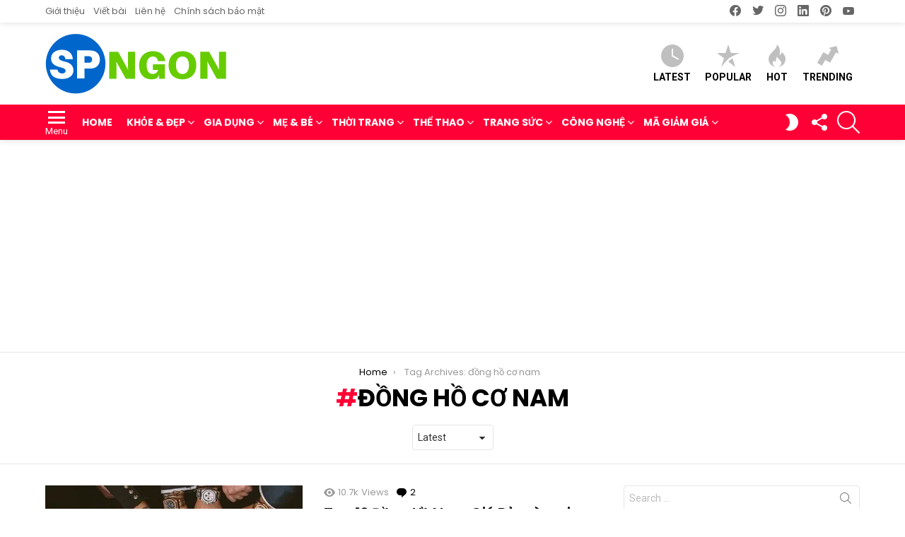

--- FILE ---
content_type: text/html; charset=UTF-8
request_url: https://sanphamngon.com/tag/dong-ho-co-nam/
body_size: 25381
content:
<!DOCTYPE html> <!--[if IE 8]><html class="no-js g1-off-outside lt-ie10 lt-ie9" id="ie8" lang="vi"
 xmlns:fb="http://ogp.me/ns/fb#" prefix="og: http://ogp.me/ns#"><![endif]--> <!--[if IE 9]><html class="no-js g1-off-outside lt-ie10" id="ie9" lang="vi"
 xmlns:fb="http://ogp.me/ns/fb#" prefix="og: http://ogp.me/ns#"><![endif]--> <!--[if !IE]><!--><html class="no-js g1-off-outside" lang="vi"
 xmlns:fb="http://ogp.me/ns/fb#" prefix="og: http://ogp.me/ns#"><!--<![endif]--><head><script>(function(w,i,g){w[g]=w[g]||[];if(typeof w[g].push=='function')w[g].push(i)})
(window,'GTM-KT48DXK','google_tags_first_party');</script><script>(function(w,d,s,l){w[l]=w[l]||[];(function(){w[l].push(arguments);})('set', 'developer_id.dYzg1YT', true);
		w[l].push({'gtm.start':new Date().getTime(),event:'gtm.js'});var f=d.getElementsByTagName(s)[0],
		j=d.createElement(s);j.async=true;j.src='/bh0a/';
		f.parentNode.insertBefore(j,f);
		})(window,document,'script','dataLayer');</script><meta charset="UTF-8"/><link rel="profile" href="https://gmpg.org/xfn/11" /><link rel="pingback" href="https://sanphamngon.com/xmlrpc.php"/><meta name='robots' content='index, follow, max-image-preview:large, max-snippet:-1, max-video-preview:-1' /><meta name="viewport" content="initial-scale=1.0, minimum-scale=1.0, height=device-height, width=device-width" /><meta property="og:locale" content="vi_VN" /><meta property="og:type" content="object" /><meta property="og:title" content="đồng hồ cơ nam" /><meta property="og:url" content="https://sanphamngon.com/tag/dong-ho-co-nam/" /><meta property="og:site_name" content="Sản Phẩm Ngon" /><meta property="og:image:width" content="477" /><meta property="og:image:height" content="284" /><meta name="twitter:card" content="summary_large_image" /><meta name="twitter:site" content="sanphamngon" /><meta name="twitter:domain" content="Sản Phẩm Ngon" /><link media="all" href="https://sanphamngon.com/wp-content/cache/autoptimize/css/autoptimize_a730c3fb30d5c2014997f804952290d4.css" rel="stylesheet"><title>đồng hồ cơ nam Archives - Sản Phẩm Ngon</title><link rel="canonical" href="https://sanphamngon.com/tag/dong-ho-co-nam/" /><meta property="og:locale" content="vi_VN" /><meta property="og:type" content="article" /><meta property="og:title" content="đồng hồ cơ nam Archives - Sản Phẩm Ngon" /><meta property="og:url" content="https://sanphamngon.com/tag/dong-ho-co-nam/" /><meta property="og:site_name" content="Sản Phẩm Ngon" /><meta property="og:image" content="https://i0.wp.com/sanphamngon.com/wp-content/uploads/2019/09/Top-10-%C4%90%E1%BB%93ng-H%E1%BB%93-Th%C3%B4ng-Minh-%C4%91a-n%C4%83ng.jpg?fit=700%2C393&ssl=1" /><meta property="og:image:width" content="700" /><meta property="og:image:height" content="393" /><meta property="og:image:type" content="image/jpeg" /><meta name="twitter:card" content="summary_large_image" /><meta name="twitter:site" content="@sanphamngon" /> <script type="application/ld+json" class="yoast-schema-graph">{"@context":"https://schema.org","@graph":[{"@type":"CollectionPage","@id":"https://sanphamngon.com/tag/dong-ho-co-nam/","url":"https://sanphamngon.com/tag/dong-ho-co-nam/","name":"đồng hồ cơ nam Archives - Sản Phẩm Ngon","isPartOf":{"@id":"https://sanphamngon.com/#website"},"primaryImageOfPage":{"@id":"https://sanphamngon.com/tag/dong-ho-co-nam/#primaryimage"},"image":{"@id":"https://sanphamngon.com/tag/dong-ho-co-nam/#primaryimage"},"thumbnailUrl":"https://i0.wp.com/sanphamngon.com/wp-content/uploads/2018/06/Top-10-%C4%90%E1%BB%93ng-H%E1%BB%93-Nam-Gi%C3%A1-R%E1%BA%BB-m%C3%A0-m%E1%BB%8Di-ng%C6%B0%E1%BB%9Di-n%C3%AAn-d%C3%B9ng-n%C4%83m-2018.jpg?fit=477%2C284&ssl=1","breadcrumb":{"@id":"https://sanphamngon.com/tag/dong-ho-co-nam/#breadcrumb"},"inLanguage":"vi"},{"@type":"ImageObject","inLanguage":"vi","@id":"https://sanphamngon.com/tag/dong-ho-co-nam/#primaryimage","url":"https://i0.wp.com/sanphamngon.com/wp-content/uploads/2018/06/Top-10-%C4%90%E1%BB%93ng-H%E1%BB%93-Nam-Gi%C3%A1-R%E1%BA%BB-m%C3%A0-m%E1%BB%8Di-ng%C6%B0%E1%BB%9Di-n%C3%AAn-d%C3%B9ng-n%C4%83m-2018.jpg?fit=477%2C284&ssl=1","contentUrl":"https://i0.wp.com/sanphamngon.com/wp-content/uploads/2018/06/Top-10-%C4%90%E1%BB%93ng-H%E1%BB%93-Nam-Gi%C3%A1-R%E1%BA%BB-m%C3%A0-m%E1%BB%8Di-ng%C6%B0%E1%BB%9Di-n%C3%AAn-d%C3%B9ng-n%C4%83m-2018.jpg?fit=477%2C284&ssl=1","width":477,"height":284,"caption":"Top 10 Đồng Hồ Nam Giá Rẻ mà mọi người nên dùng năm 2018"},{"@type":"BreadcrumbList","@id":"https://sanphamngon.com/tag/dong-ho-co-nam/#breadcrumb","itemListElement":[{"@type":"ListItem","position":1,"name":"Home","item":"https://sanphamngon.com/"},{"@type":"ListItem","position":2,"name":"đồng hồ cơ nam"}]},{"@type":"WebSite","@id":"https://sanphamngon.com/#website","url":"https://sanphamngon.com/","name":"Sản Phẩm Ngon","description":"Review hàng ngon, bổ, rẻ","publisher":{"@id":"https://sanphamngon.com/#organization"},"potentialAction":[{"@type":"SearchAction","target":{"@type":"EntryPoint","urlTemplate":"https://sanphamngon.com/?s={search_term_string}"},"query-input":{"@type":"PropertyValueSpecification","valueRequired":true,"valueName":"search_term_string"}}],"inLanguage":"vi"},{"@type":"Organization","@id":"https://sanphamngon.com/#organization","name":"Sản Phẩm Ngon","url":"https://sanphamngon.com/","logo":{"@type":"ImageObject","inLanguage":"vi","@id":"https://sanphamngon.com/#/schema/logo/image/","url":"https://sanphamngon.com/wp-content/uploads/2019/07/cropped-logo-512x512-1.png","contentUrl":"https://sanphamngon.com/wp-content/uploads/2019/07/cropped-logo-512x512-1.png","width":512,"height":512,"caption":"Sản Phẩm Ngon"},"image":{"@id":"https://sanphamngon.com/#/schema/logo/image/"},"sameAs":["https://www.facebook.com/sanphamngonvn/","https://x.com/sanphamngon","https://www.instagram.com/sanphamngon/","https://www.pinterest.com/sanphamngon/","https://www.youtube.com/@sanphamngon"]}]}</script> <link rel='dns-prefetch' href='//www.googletagmanager.com' /><link rel='dns-prefetch' href='//stats.wp.com' /><link rel='dns-prefetch' href='//fonts.googleapis.com' /><link rel='dns-prefetch' href='//v0.wordpress.com' /><link rel='preconnect' href='https://fonts.gstatic.com' /><link rel='preconnect' href='//i0.wp.com' /><link rel='preconnect' href='//c0.wp.com' /><link rel="alternate" type="application/rss+xml" title="Dòng thông tin Sản Phẩm Ngon &raquo;" href="https://sanphamngon.com/feed/" /><link rel="alternate" type="application/rss+xml" title="Sản Phẩm Ngon &raquo; Dòng bình luận" href="https://sanphamngon.com/comments/feed/" /> <script type="text/javascript" id="wpp-js" src="https://sanphamngon.com/wp-content/plugins/wordpress-popular-posts/assets/js/wpp.min.js?ver=7.3.6" data-sampling="0" data-sampling-rate="100" data-api-url="https://sanphamngon.com/wp-json/wordpress-popular-posts" data-post-id="0" data-token="63ea9c837b" data-lang="0" data-debug="0"></script> <link rel="alternate" type="application/rss+xml" title="Dòng thông tin cho Thẻ Sản Phẩm Ngon &raquo; đồng hồ cơ nam" href="https://sanphamngon.com/tag/dong-ho-co-nam/feed/" /><style id='wp-img-auto-sizes-contain-inline-css' type='text/css'>img:is([sizes=auto i],[sizes^="auto," i]){contain-intrinsic-size:3000px 1500px}
/*# sourceURL=wp-img-auto-sizes-contain-inline-css */</style><style id='classic-theme-styles-inline-css' type='text/css'>/*! This file is auto-generated */
.wp-block-button__link{color:#fff;background-color:#32373c;border-radius:9999px;box-shadow:none;text-decoration:none;padding:calc(.667em + 2px) calc(1.333em + 2px);font-size:1.125em}.wp-block-file__button{background:#32373c;color:#fff;text-decoration:none}
/*# sourceURL=/wp-includes/css/classic-themes.min.css */</style><style id='jetpack-sharing-buttons-style-inline-css' type='text/css'>.jetpack-sharing-buttons__services-list{display:flex;flex-direction:row;flex-wrap:wrap;gap:0;list-style-type:none;margin:5px;padding:0}.jetpack-sharing-buttons__services-list.has-small-icon-size{font-size:12px}.jetpack-sharing-buttons__services-list.has-normal-icon-size{font-size:16px}.jetpack-sharing-buttons__services-list.has-large-icon-size{font-size:24px}.jetpack-sharing-buttons__services-list.has-huge-icon-size{font-size:36px}@media print{.jetpack-sharing-buttons__services-list{display:none!important}}.editor-styles-wrapper .wp-block-jetpack-sharing-buttons{gap:0;padding-inline-start:0}ul.jetpack-sharing-buttons__services-list.has-background{padding:1.25em 2.375em}
/*# sourceURL=https://sanphamngon.com/wp-content/plugins/jetpack/_inc/blocks/sharing-buttons/view.css */</style><style id='global-styles-inline-css' type='text/css'>:root{--wp--preset--aspect-ratio--square: 1;--wp--preset--aspect-ratio--4-3: 4/3;--wp--preset--aspect-ratio--3-4: 3/4;--wp--preset--aspect-ratio--3-2: 3/2;--wp--preset--aspect-ratio--2-3: 2/3;--wp--preset--aspect-ratio--16-9: 16/9;--wp--preset--aspect-ratio--9-16: 9/16;--wp--preset--color--black: #000000;--wp--preset--color--cyan-bluish-gray: #abb8c3;--wp--preset--color--white: #ffffff;--wp--preset--color--pale-pink: #f78da7;--wp--preset--color--vivid-red: #cf2e2e;--wp--preset--color--luminous-vivid-orange: #ff6900;--wp--preset--color--luminous-vivid-amber: #fcb900;--wp--preset--color--light-green-cyan: #7bdcb5;--wp--preset--color--vivid-green-cyan: #00d084;--wp--preset--color--pale-cyan-blue: #8ed1fc;--wp--preset--color--vivid-cyan-blue: #0693e3;--wp--preset--color--vivid-purple: #9b51e0;--wp--preset--gradient--vivid-cyan-blue-to-vivid-purple: linear-gradient(135deg,rgb(6,147,227) 0%,rgb(155,81,224) 100%);--wp--preset--gradient--light-green-cyan-to-vivid-green-cyan: linear-gradient(135deg,rgb(122,220,180) 0%,rgb(0,208,130) 100%);--wp--preset--gradient--luminous-vivid-amber-to-luminous-vivid-orange: linear-gradient(135deg,rgb(252,185,0) 0%,rgb(255,105,0) 100%);--wp--preset--gradient--luminous-vivid-orange-to-vivid-red: linear-gradient(135deg,rgb(255,105,0) 0%,rgb(207,46,46) 100%);--wp--preset--gradient--very-light-gray-to-cyan-bluish-gray: linear-gradient(135deg,rgb(238,238,238) 0%,rgb(169,184,195) 100%);--wp--preset--gradient--cool-to-warm-spectrum: linear-gradient(135deg,rgb(74,234,220) 0%,rgb(151,120,209) 20%,rgb(207,42,186) 40%,rgb(238,44,130) 60%,rgb(251,105,98) 80%,rgb(254,248,76) 100%);--wp--preset--gradient--blush-light-purple: linear-gradient(135deg,rgb(255,206,236) 0%,rgb(152,150,240) 100%);--wp--preset--gradient--blush-bordeaux: linear-gradient(135deg,rgb(254,205,165) 0%,rgb(254,45,45) 50%,rgb(107,0,62) 100%);--wp--preset--gradient--luminous-dusk: linear-gradient(135deg,rgb(255,203,112) 0%,rgb(199,81,192) 50%,rgb(65,88,208) 100%);--wp--preset--gradient--pale-ocean: linear-gradient(135deg,rgb(255,245,203) 0%,rgb(182,227,212) 50%,rgb(51,167,181) 100%);--wp--preset--gradient--electric-grass: linear-gradient(135deg,rgb(202,248,128) 0%,rgb(113,206,126) 100%);--wp--preset--gradient--midnight: linear-gradient(135deg,rgb(2,3,129) 0%,rgb(40,116,252) 100%);--wp--preset--font-size--small: 13px;--wp--preset--font-size--medium: 20px;--wp--preset--font-size--large: 36px;--wp--preset--font-size--x-large: 42px;--wp--preset--spacing--20: 0.44rem;--wp--preset--spacing--30: 0.67rem;--wp--preset--spacing--40: 1rem;--wp--preset--spacing--50: 1.5rem;--wp--preset--spacing--60: 2.25rem;--wp--preset--spacing--70: 3.38rem;--wp--preset--spacing--80: 5.06rem;--wp--preset--shadow--natural: 6px 6px 9px rgba(0, 0, 0, 0.2);--wp--preset--shadow--deep: 12px 12px 50px rgba(0, 0, 0, 0.4);--wp--preset--shadow--sharp: 6px 6px 0px rgba(0, 0, 0, 0.2);--wp--preset--shadow--outlined: 6px 6px 0px -3px rgb(255, 255, 255), 6px 6px rgb(0, 0, 0);--wp--preset--shadow--crisp: 6px 6px 0px rgb(0, 0, 0);}:where(.is-layout-flex){gap: 0.5em;}:where(.is-layout-grid){gap: 0.5em;}body .is-layout-flex{display: flex;}.is-layout-flex{flex-wrap: wrap;align-items: center;}.is-layout-flex > :is(*, div){margin: 0;}body .is-layout-grid{display: grid;}.is-layout-grid > :is(*, div){margin: 0;}:where(.wp-block-columns.is-layout-flex){gap: 2em;}:where(.wp-block-columns.is-layout-grid){gap: 2em;}:where(.wp-block-post-template.is-layout-flex){gap: 1.25em;}:where(.wp-block-post-template.is-layout-grid){gap: 1.25em;}.has-black-color{color: var(--wp--preset--color--black) !important;}.has-cyan-bluish-gray-color{color: var(--wp--preset--color--cyan-bluish-gray) !important;}.has-white-color{color: var(--wp--preset--color--white) !important;}.has-pale-pink-color{color: var(--wp--preset--color--pale-pink) !important;}.has-vivid-red-color{color: var(--wp--preset--color--vivid-red) !important;}.has-luminous-vivid-orange-color{color: var(--wp--preset--color--luminous-vivid-orange) !important;}.has-luminous-vivid-amber-color{color: var(--wp--preset--color--luminous-vivid-amber) !important;}.has-light-green-cyan-color{color: var(--wp--preset--color--light-green-cyan) !important;}.has-vivid-green-cyan-color{color: var(--wp--preset--color--vivid-green-cyan) !important;}.has-pale-cyan-blue-color{color: var(--wp--preset--color--pale-cyan-blue) !important;}.has-vivid-cyan-blue-color{color: var(--wp--preset--color--vivid-cyan-blue) !important;}.has-vivid-purple-color{color: var(--wp--preset--color--vivid-purple) !important;}.has-black-background-color{background-color: var(--wp--preset--color--black) !important;}.has-cyan-bluish-gray-background-color{background-color: var(--wp--preset--color--cyan-bluish-gray) !important;}.has-white-background-color{background-color: var(--wp--preset--color--white) !important;}.has-pale-pink-background-color{background-color: var(--wp--preset--color--pale-pink) !important;}.has-vivid-red-background-color{background-color: var(--wp--preset--color--vivid-red) !important;}.has-luminous-vivid-orange-background-color{background-color: var(--wp--preset--color--luminous-vivid-orange) !important;}.has-luminous-vivid-amber-background-color{background-color: var(--wp--preset--color--luminous-vivid-amber) !important;}.has-light-green-cyan-background-color{background-color: var(--wp--preset--color--light-green-cyan) !important;}.has-vivid-green-cyan-background-color{background-color: var(--wp--preset--color--vivid-green-cyan) !important;}.has-pale-cyan-blue-background-color{background-color: var(--wp--preset--color--pale-cyan-blue) !important;}.has-vivid-cyan-blue-background-color{background-color: var(--wp--preset--color--vivid-cyan-blue) !important;}.has-vivid-purple-background-color{background-color: var(--wp--preset--color--vivid-purple) !important;}.has-black-border-color{border-color: var(--wp--preset--color--black) !important;}.has-cyan-bluish-gray-border-color{border-color: var(--wp--preset--color--cyan-bluish-gray) !important;}.has-white-border-color{border-color: var(--wp--preset--color--white) !important;}.has-pale-pink-border-color{border-color: var(--wp--preset--color--pale-pink) !important;}.has-vivid-red-border-color{border-color: var(--wp--preset--color--vivid-red) !important;}.has-luminous-vivid-orange-border-color{border-color: var(--wp--preset--color--luminous-vivid-orange) !important;}.has-luminous-vivid-amber-border-color{border-color: var(--wp--preset--color--luminous-vivid-amber) !important;}.has-light-green-cyan-border-color{border-color: var(--wp--preset--color--light-green-cyan) !important;}.has-vivid-green-cyan-border-color{border-color: var(--wp--preset--color--vivid-green-cyan) !important;}.has-pale-cyan-blue-border-color{border-color: var(--wp--preset--color--pale-cyan-blue) !important;}.has-vivid-cyan-blue-border-color{border-color: var(--wp--preset--color--vivid-cyan-blue) !important;}.has-vivid-purple-border-color{border-color: var(--wp--preset--color--vivid-purple) !important;}.has-vivid-cyan-blue-to-vivid-purple-gradient-background{background: var(--wp--preset--gradient--vivid-cyan-blue-to-vivid-purple) !important;}.has-light-green-cyan-to-vivid-green-cyan-gradient-background{background: var(--wp--preset--gradient--light-green-cyan-to-vivid-green-cyan) !important;}.has-luminous-vivid-amber-to-luminous-vivid-orange-gradient-background{background: var(--wp--preset--gradient--luminous-vivid-amber-to-luminous-vivid-orange) !important;}.has-luminous-vivid-orange-to-vivid-red-gradient-background{background: var(--wp--preset--gradient--luminous-vivid-orange-to-vivid-red) !important;}.has-very-light-gray-to-cyan-bluish-gray-gradient-background{background: var(--wp--preset--gradient--very-light-gray-to-cyan-bluish-gray) !important;}.has-cool-to-warm-spectrum-gradient-background{background: var(--wp--preset--gradient--cool-to-warm-spectrum) !important;}.has-blush-light-purple-gradient-background{background: var(--wp--preset--gradient--blush-light-purple) !important;}.has-blush-bordeaux-gradient-background{background: var(--wp--preset--gradient--blush-bordeaux) !important;}.has-luminous-dusk-gradient-background{background: var(--wp--preset--gradient--luminous-dusk) !important;}.has-pale-ocean-gradient-background{background: var(--wp--preset--gradient--pale-ocean) !important;}.has-electric-grass-gradient-background{background: var(--wp--preset--gradient--electric-grass) !important;}.has-midnight-gradient-background{background: var(--wp--preset--gradient--midnight) !important;}.has-small-font-size{font-size: var(--wp--preset--font-size--small) !important;}.has-medium-font-size{font-size: var(--wp--preset--font-size--medium) !important;}.has-large-font-size{font-size: var(--wp--preset--font-size--large) !important;}.has-x-large-font-size{font-size: var(--wp--preset--font-size--x-large) !important;}
:where(.wp-block-post-template.is-layout-flex){gap: 1.25em;}:where(.wp-block-post-template.is-layout-grid){gap: 1.25em;}
:where(.wp-block-term-template.is-layout-flex){gap: 1.25em;}:where(.wp-block-term-template.is-layout-grid){gap: 1.25em;}
:where(.wp-block-columns.is-layout-flex){gap: 2em;}:where(.wp-block-columns.is-layout-grid){gap: 2em;}
:root :where(.wp-block-pullquote){font-size: 1.5em;line-height: 1.6;}
/*# sourceURL=global-styles-inline-css */</style><link rel='stylesheet' id='bimber-google-fonts-css' href='//fonts.googleapis.com/css?family=Roboto%3A400%2C300%2C500%2C600%2C700%2C900%7CPoppins%3A400%2C300%2C500%2C600%2C700&#038;subset=latin%2Clatin-ext&#038;display=swap&#038;ver=9.2.3' type='text/css' media='all' /><style id='easy-social-share-buttons-inline-css' type='text/css'>.essb_topbar .essb_topbar_inner{max-width:1152px;margin:0 auto;padding-left:0;padding-right:0;}.essb_topbar{margin-top:-200px;}
/*# sourceURL=easy-social-share-buttons-inline-css */</style><link rel='stylesheet' id='popup-maker-site-css' href='https://sanphamngon.com/wp-content/cache/autoptimize/css/autoptimize_single_f49f0a0e7111654e9adca64275345670.css?generated=1762015323&#038;ver=1.21.5' type='text/css' media='all' /> <script type="text/javascript" src="https://sanphamngon.com/wp-includes/js/jquery/jquery.min.js?ver=3.7.1" id="jquery-core-js"></script> <script type="text/javascript" id="seo-automated-link-building-js-extra">var seoAutomatedLinkBuilding = {"ajaxUrl":"https://sanphamngon.com/wp-admin/admin-ajax.php"};
//# sourceURL=seo-automated-link-building-js-extra</script> 
 <script type="text/javascript" src="https://www.googletagmanager.com/gtag/js?id=G-BT1M4P7V07" id="google_gtagjs-js" async></script> <script type="text/javascript" id="google_gtagjs-js-after">window.dataLayer = window.dataLayer || [];function gtag(){dataLayer.push(arguments);}
gtag("set","linker",{"domains":["sanphamngon.com"]});
gtag("js", new Date());
gtag("set", "developer_id.dZTNiMT", true);
gtag("config", "G-BT1M4P7V07");
 window._googlesitekit = window._googlesitekit || {}; window._googlesitekit.throttledEvents = []; window._googlesitekit.gtagEvent = (name, data) => { var key = JSON.stringify( { name, data } ); if ( !! window._googlesitekit.throttledEvents[ key ] ) { return; } window._googlesitekit.throttledEvents[ key ] = true; setTimeout( () => { delete window._googlesitekit.throttledEvents[ key ]; }, 5 ); gtag( "event", name, { ...data, event_source: "site-kit" } ); }; 
//# sourceURL=google_gtagjs-js-after</script> <link rel="https://api.w.org/" href="https://sanphamngon.com/wp-json/" /><link rel="alternate" title="JSON" type="application/json" href="https://sanphamngon.com/wp-json/wp/v2/tags/185" /><link rel="EditURI" type="application/rsd+xml" title="RSD" href="https://sanphamngon.com/xmlrpc.php?rsd" /><meta property="fb:app_id" content="1590886714957822"/><link rel="preload" href="https://sanphamngon.com/wp-content/plugins/g1-socials/css/iconfont/fonts/g1-socials.woff" as="font" type="font/woff" crossorigin="anonymous"><meta name="generator" content="Site Kit by Google 1.168.0" /><style>.lazyload, .lazyloading {
			opacity: 0;
		}
		.lazyloaded {
			opacity: 1;
		}
		.lazyload,
		.lazyloading,
		.lazyloaded {
			transition: opacity 0.175s ease-in-out;
		}

		iframe.lazyloading {
			opacity: 1;
			transition: opacity 0.375s ease-in-out;
			background: #f2f2f2 no-repeat center;
		}
		iframe.lazyloaded {
			opacity: 1;
		}</style> <script src="https://cdn.onesignal.com/sdks/web/v16/OneSignalSDK.page.js" defer></script> <script>window.OneSignalDeferred = window.OneSignalDeferred || [];
          OneSignalDeferred.push(async function(OneSignal) {
            await OneSignal.init({
              appId: "68ee6fb6-f65a-4947-858c-901c3397ac68",
              serviceWorkerOverrideForTypical: true,
              path: "https://sanphamngon.com/wp-content/plugins/onesignal-free-web-push-notifications/sdk_files/",
              serviceWorkerParam: { scope: "/wp-content/plugins/onesignal-free-web-push-notifications/sdk_files/push/onesignal/" },
              serviceWorkerPath: "OneSignalSDKWorker.js",
            });
          });

          // Unregister the legacy OneSignal service worker to prevent scope conflicts
          if (navigator.serviceWorker) {
            navigator.serviceWorker.getRegistrations().then((registrations) => {
              // Iterate through all registered service workers
              registrations.forEach((registration) => {
                // Check the script URL to identify the specific service worker
                if (registration.active && registration.active.scriptURL.includes('OneSignalSDKWorker.js.php')) {
                  // Unregister the service worker
                  registration.unregister().then((success) => {
                    if (success) {
                      console.log('OneSignalSW: Successfully unregistered:', registration.active.scriptURL);
                    } else {
                      console.log('OneSignalSW: Failed to unregister:', registration.active.scriptURL);
                    }
                  });
                }
              });
            }).catch((error) => {
              console.error('Error fetching service worker registrations:', error);
            });
        }</script> <style>img#wpstats{display:none}</style><style id="wpp-loading-animation-styles">@-webkit-keyframes bgslide{from{background-position-x:0}to{background-position-x:-200%}}@keyframes bgslide{from{background-position-x:0}to{background-position-x:-200%}}.wpp-widget-block-placeholder,.wpp-shortcode-placeholder{margin:0 auto;width:60px;height:3px;background:#dd3737;background:linear-gradient(90deg,#dd3737 0%,#571313 10%,#dd3737 100%);background-size:200% auto;border-radius:3px;-webkit-animation:bgslide 1s infinite linear;animation:bgslide 1s infinite linear}</style><style>@font-face {
		font-family: "bimber";
							src:url("https://sanphamngon.com/wp-content/themes/bimber/css/9.2.3/bimber/fonts/bimber.eot");
			src:url("https://sanphamngon.com/wp-content/themes/bimber/css/9.2.3/bimber/fonts/bimber.eot?#iefix") format("embedded-opentype"),
			url("https://sanphamngon.com/wp-content/themes/bimber/css/9.2.3/bimber/fonts/bimber.woff") format("woff"),
			url("https://sanphamngon.com/wp-content/themes/bimber/css/9.2.3/bimber/fonts/bimber.ttf") format("truetype"),
			url("https://sanphamngon.com/wp-content/themes/bimber/css/9.2.3/bimber/fonts/bimber.svg#bimber") format("svg");
				font-weight: normal;
		font-style: normal;
		font-display: block;
	}</style><style type="text/css" media="screen" id="g1-dynamic-styles">:root {
	--g1-layout-bg-color: #e6e6e6;
}
body.g1-layout-boxed .g1-body-inner {
	background-color: #e6e6e6;
	background-color: var(--g1-layout-bg-color);
}

:root.g1-skinmode {
	--g1-layout-bg-color: #333333;
}


.g1-layout-boxed .g1-row-layout-page {
max-width: 1212px;
}

/* Global Color Scheme */
a,
.entry-title > a:hover,
.entry-meta a:hover,
.menu-item > a:hover,
.current-menu-item > a,
.mtm-drop-expanded > a,
.g1-nav-single-prev > a > span:before,
.g1-nav-single-next > a > span:after,
.g1-nav-single-prev > a:hover > strong,
.g1-nav-single-prev > a:hover > span,
.g1-nav-single-next > a:hover > strong,
.g1-nav-single-next > a:hover > span,
.mashsb-count,
.archive-title:before,
.snax .snax-item-title > a:hover,
.woocommerce .star-rating span::before,
.woocommerce-page .star-rating span::before {
color: #ff0036;
}

input[type="submit"],
input[type="reset"],
input[type="button"],
button,
.g1-button-solid,
.g1-button-solid:hover,
.g1-arrow-solid,
.entry-categories .entry-category:hover, .author-link,
.author-info .author-link,
.g1-box-icon,
.g1-collection-ticker .g1-collection-title,
.wyr-reaction:hover .wyr-reaction-button,
.wyr-reaction-voted .wyr-reaction-button,
.wyr-reaction .wyr-reaction-bar {
border-color: #ff0036;
background-color: #ff0036;
color: #ffffff;
}



.entry-counter:before {
border-color: #ff0036;
background-color: #ff0036;
color: #ffffff;
}



.g1-quick-nav-tabs .menu-item-type-g1-trending > a,
.entry-flag-trending {
border-color: #bf0029;
background-color: #bf0029;
color: #ffffff;
}

.g1-quick-nav-tabs .menu-item-type-g1-hot > a,
.entry-flag-hot {
border-color: #ff0036;
background-color: #ff0036;
color: #ffffff;
}

.g1-quick-nav-tabs .menu-item-type-g1-popular > a,
.entry-flag-popular {
border-color: #ff577b;
background-color: #ff577b;
color: #ffffff;
}

.entry-flag-members_only {
border-color: #ff0036;
background-color: #ff0036;
color: #ffffff;
}

.entry-flag-coupon {
border-color: #ff0036;
background-color: #ff0036;
color: #ffffff;
}

.g1-featured-without-title .entry-tpl-gridxs .entry-header {
	background-color: transparent;
	background-image: linear-gradient(to bottom right, rgba(255,0, 54, 0.8 ), rgba(255,102, 54, 0.8 ));
}












.member-header .mycred-my-rank:after {
	content:"Rank";
}
/*customizer_preview_margins*/




@media only screen and ( min-width: 801px ) {
	.g1-hb-row-normal .g1-id {
		margin-top: 15px;
		margin-bottom: 15px;
	}

	.g1-hb-row-normal .g1-quick-nav {
		margin-top: 15px;
		margin-bottom: 15px;
	}
}


.g1-hb-row-mobile .g1-id {
	margin-top: 10px;
	margin-bottom: 10px;
}

.g1-hb-row-normal .g1-primary-nav {
	margin-top: 0px;
	margin-bottom: 0px;
}

/*customizer_preview_margins_end*/


	:root {
		--g1-hba-itxt-color:#666666;
		--g1-hba-atxt-color:#ff0036;
		--g1-hba-bg-color:#ffffff;
		--g1-hba-gradient-color:#ffffff;
		--g1-hba-border-color:#ff0000;

		--g1-hba-2-itxt-color:#ffffff;
		--g1-hba-2-bg-color:#000000;
		--g1-hba-2-border-color:#000000;
	}

	.g1-hb-row-a .site-description,
	.g1-hb-row-a .g1-hb-search-form .search-field,
	.g1-hb-row-a .g1-hb-search-form .search-submit,
	.g1-hb-row-a .menu-item > a,
	.g1-hb-row-a .g1-hamburger,
	.g1-hb-row-a .g1-drop-toggle,
	.g1-hb-row-a .g1-socials-item-link {
		color:#666666;
		color:var(--g1-hba-itxt-color);
	}

	.g1-hb-row-a .g1-row-background {
		

		background-color: #ffffff;
		background-color: var(--g1-hba-bg-color);
		background-image: linear-gradient(to right, #ffffff, #ffffff);
		background-image: linear-gradient(to right, var(--g1-hba-bg-color), var(--g1-hba-gradient-color));
	}

	.g1-hb-row-a .site-title,
	.g1-hb-row-a .menu-item:hover > a,
	.g1-hb-row-a .current-menu-item > a,
	.g1-hb-row-a .current-menu-ancestor > a,
	.g1-hb-row-a .menu-item-object-post_tag > a:before,
	.g1-hb-row-a .g1-socials-item-link:hover {
		color:#ff0036;
		color:var(--g1-hba-atxt-color);
	}

	.g1-hb-row-a .g1-drop-toggle-badge,
	.g1-hb-row-a .snax-button-create,
	.g1-hb-row-a .snax-button-create:hover {
		border-color:#000000;
		border:var(--g1-hba-2-bg-color);
		background-color:#000000;
		background-color:var(--g1-hba-2-bg-color);
		color:#ffffff;
		color:var(--g1-hba-2-itxt-color);
	}

	.g1-skinmode {
		--g1-hba-itxt-color:#ffffff;
		--g1-hba-atxt-color:#808080;
		--g1-hba-bg-color:#000000;
		--g1-hba-gradient-color:#000000;
		--g1-hba-border-color:#1a1a1a;
	}
	:root {
		--g1-hbb-itxt-color:#000000;
		--g1-hbb-atxt-color:#ff0036;
		--g1-hbb-bg-color:#ffffff;
		--g1-hbb-gradient-color:#ffffff;
		--g1-hbb-border-color:#ff0000;

		--g1-hbb-2-itxt-color:#ffffff;
		--g1-hbb-2-bg-color:#000000;
		--g1-hbb-2-border-color:#000000;
	}

	.g1-hb-row-b .site-description,
	.g1-hb-row-b .g1-hb-search-form .search-field,
	.g1-hb-row-b .g1-hb-search-form .search-submit,
	.g1-hb-row-b .menu-item > a,
	.g1-hb-row-b .g1-hamburger,
	.g1-hb-row-b .g1-drop-toggle,
	.g1-hb-row-b .g1-socials-item-link {
		color:#000000;
		color:var(--g1-hbb-itxt-color);
	}

	.g1-hb-row-b .g1-row-background {
		

		background-color: #ffffff;
		background-color: var(--g1-hbb-bg-color);
		background-image: linear-gradient(to right, #ffffff, #ffffff);
		background-image: linear-gradient(to right, var(--g1-hbb-bg-color), var(--g1-hbb-gradient-color));
	}

	.g1-hb-row-b .site-title,
	.g1-hb-row-b .menu-item:hover > a,
	.g1-hb-row-b .current-menu-item > a,
	.g1-hb-row-b .current-menu-ancestor > a,
	.g1-hb-row-b .menu-item-object-post_tag > a:before,
	.g1-hb-row-b .g1-socials-item-link:hover {
		color:#ff0036;
		color:var(--g1-hbb-atxt-color);
	}

	.g1-hb-row-b .g1-drop-toggle-badge,
	.g1-hb-row-b .snax-button-create,
	.g1-hb-row-b .snax-button-create:hover {
		border-color:#000000;
		border:var(--g1-hbb-2-bg-color);
		background-color:#000000;
		background-color:var(--g1-hbb-2-bg-color);
		color:#ffffff;
		color:var(--g1-hbb-2-itxt-color);
	}

	.g1-skinmode {
		--g1-hbb-itxt-color:#ffffff;
		--g1-hbb-atxt-color:#808080;
		--g1-hbb-bg-color:#000000;
		--g1-hbb-gradient-color:#000000;
		--g1-hbb-border-color:#1a1a1a;
	}
	:root {
		--g1-hbc-itxt-color:#ffffff;
		--g1-hbc-atxt-color:#000000;
		--g1-hbc-bg-color:#ff0036;
		--g1-hbc-gradient-color:#ff0036;
		--g1-hbc-border-color:#ff0000;

		--g1-hbc-2-itxt-color:#ffffff;
		--g1-hbc-2-bg-color:#000000;
		--g1-hbc-2-border-color:#000000;
	}

	.g1-hb-row-c .site-description,
	.g1-hb-row-c .g1-hb-search-form .search-field,
	.g1-hb-row-c .g1-hb-search-form .search-submit,
	.g1-hb-row-c .menu-item > a,
	.g1-hb-row-c .g1-hamburger,
	.g1-hb-row-c .g1-drop-toggle,
	.g1-hb-row-c .g1-socials-item-link {
		color:#ffffff;
		color:var(--g1-hbc-itxt-color);
	}

	.g1-hb-row-c .g1-row-background {
		

		background-color: #ff0036;
		background-color: var(--g1-hbc-bg-color);
		background-image: linear-gradient(to right, #ff0036, #ff0036);
		background-image: linear-gradient(to right, var(--g1-hbc-bg-color), var(--g1-hbc-gradient-color));
	}

	.g1-hb-row-c .site-title,
	.g1-hb-row-c .menu-item:hover > a,
	.g1-hb-row-c .current-menu-item > a,
	.g1-hb-row-c .current-menu-ancestor > a,
	.g1-hb-row-c .menu-item-object-post_tag > a:before,
	.g1-hb-row-c .g1-socials-item-link:hover {
		color:#000000;
		color:var(--g1-hbc-atxt-color);
	}

	.g1-hb-row-c .g1-drop-toggle-badge,
	.g1-hb-row-c .snax-button-create,
	.g1-hb-row-c .snax-button-create:hover {
		border-color:#000000;
		border:var(--g1-hbc-2-bg-color);
		background-color:#000000;
		background-color:var(--g1-hbc-2-bg-color);
		color:#ffffff;
		color:var(--g1-hbc-2-itxt-color);
	}

	.g1-skinmode {
		--g1-hbc-itxt-color:#ffffff;
		--g1-hbc-atxt-color:#808080;
		--g1-hbc-bg-color:#000000;
		--g1-hbc-gradient-color:#000000;
		--g1-hbc-border-color:#1a1a1a;
	}

:root {
	--g1-canvas-itxt-color:#666666;
	--g1-canvas-atxt-color:#ff0036;
	--g1-canvas-bg-color:#ffffff;
	--g1-canvas-2-itxt-color:#ffffff;
	--g1-canvas-2-bg-color:#ff6636;
	--g1-canvas-bg-image:url();
	--g1-canvas-bg-size:auto;
	--g1-canvas-bg-repeat:no-repeat;
	--g1-canvas-bg-position:top left;
	--g1-canvas-bg-opacity:1;
}


.g1-canvas-content,
.g1-canvas-toggle,
.g1-canvas-content .menu-item > a,
.g1-canvas-content .g1-hamburger,
.g1-canvas-content .g1-drop-toggle,
.g1-canvas-content .g1-socials-item-link{
	color:#666666;
	color:var(--g1-canvas-itxt-color);
}

.g1-canvas-content .menu-item:hover > a,
.g1-canvas-content .current-menu-item > a,
.g1-canvas-content .current-menu-ancestor > a,
.g1-canvas-content .menu-item-object-post_tag > a:before,
.g1-canvas-content .g1-socials-item-link:hover {
	color:#ff0036;
	color:var(--g1-canvas-atxt-color);
}

.g1-canvas-global {
	background-color:#ffffff;
	background-color:var(--g1-canvas-bg-color);

	}

.g1-canvas-background,
.g1-canvas-background.lazyloaded {
		background-image:url();
		background-image:var(--g1-canvas-bg-image);
		background-size:auto;
		background-size:var(--g1-canvas-bg-size);
		background-repeat:no-repeat;
		background-repeat:var(--g1-canvas-bg-repeat);
		background-position:top left;
		background-position:var(--g1-canvas-bg-position);
		opacity:1;
		opacity:var(--g1-canvas-bg-opacity);
}
.g1-canvas-background.lazyload,
.g1-canvas-background.lazyloading {
	opacity: 0;
}


.g1-canvas-content .snax-button-create {
	border-color:#ff6636;
	border-color:var(--g1-canvas-2-bg-color);
	background-color:#ff6636;
	background-color:var(--g1-canvas-2-bg-color);
	color:#ffffff;
	color:var(--g1-canvas-2-itxt-color);
}

.g1-skinmode {
	--g1-canvas-itxt-color:#ffffff;
	--g1-canvas-atxt-color:#ff0036;
	--g1-canvas-bg-color:#000000;
}


:root {
	--g1-submenu-rtxt-color: #666666;
	--g1-submenu-atxt-color: #ff0036;
	--g1-submenu-bg-color: #ffffff;
}

/*customizer_preview_submenu*/
.g1-hb-row .sub-menu {
border-color: #ffffff;
border-color: var(--g1-submenu-bg-color);
background-color: #ffffff;
background-color: var(--g1-submenu-bg-color);
}

.g1-hb-row .sub-menu .menu-item > a {
color: #666666;
color: var(--g1-submenu-rtxt-color);
}

.g1-hb-row .g1-link-toggle {
color:#ffffff;
color:var(--g1-submenu-bg-color);
}

.g1-hb-row .sub-menu .menu-item:hover > a,
.g1-hb-row .sub-menu .current-menu-item > a,
.g1-hb-row .sub-menu .current-menu-ancestor > a {
color: #ff0036;
color: var(--g1-submenu-atxt-color);
}
/*customizer_preview_submenu_row_end*/

.g1-skinmode {
	--g1-submenu-bg-color: #000000;
	--g1-submenu-rtxt-color: #999999;
	--g1-submenu-atxt-color: #ff0036;
}




:root {
--g1-footer-itxt-color:#000000;
--g1-footer-rtxt-color:#666666;
--g1-footer-mtxt-color:#999999;
--g1-footer-atxt-color:#ff0036;
--g1-footer-bg-color:#f2f2f2;
}


/* Prefooter Theme Area */
.g1-prefooter > .g1-row-background,
.g1-prefooter .g1-current-background {
	background-color:#f2f2f2;
	background-color:var(--g1-footer-bg-color);
}

.g1-prefooter h1,
.g1-prefooter h2,
.g1-prefooter h3,
.g1-prefooter h4,
.g1-prefooter h5,
.g1-prefooter h6,
.g1-prefooter .g1-mega,
.g1-prefooter .g1-alpha,
.g1-prefooter .g1-beta,
.g1-prefooter .g1-gamma,
.g1-prefooter .g1-delta,
.g1-prefooter .g1-epsilon,
.g1-prefooter .g1-zeta,
.g1-prefooter blockquote,
.g1-prefooter .widget_recent_entries a,
.g1-prefooter .widget_archive a,
.g1-prefooter .widget_categories a,
.g1-prefooter .widget_meta a,
.g1-prefooter .widget_pages a,
.g1-prefooter .widget_recent_comments a,
.g1-prefooter .widget_nav_menu .menu a {
color:#000000;
color:var(--g1-footer-itxt-color);
}

.g1-prefooter {
color:#666666;
color:var(--g1-footer-rtxt-color);
}

.g1-prefooter .entry-meta {
color:#999999;
color:var(--g1-footer-mtxt-color);
}

.g1-prefooter input,
.g1-prefooter select,
.g1-prefooter textarea {
border-color: #bfbfbf;
}

.g1-prefooter input[type="submit"],
.g1-prefooter input[type="reset"],
.g1-prefooter input[type="button"],
.g1-prefooter button,
.g1-prefooter .g1-button-solid,
.g1-prefooter .g1-button-solid:hover,
.g1-prefooter .g1-box-icon {
border-color: #ff0036;
background-color: #ff0036;
color: #ffffff;
}

.g1-prefooter .g1-button-simple {
	border-color:#000000;
	border-color:var(--g1-footer-itxt-color);
	color:#000000;
	color:var(--g1-footer-itxt-color);
}


/* Footer Theme Area */
.g1-footer > .g1-row-background,
.g1-footer .g1-current-background {
background-color:#f2f2f2;
background-color:var(--g1-footer-bg-color);
}





.g1-footer {
color:#666666;
color:var(--g1-footer-rtxt-color);
}

.g1-footer-text {
color: #999999;
color:var(--g1-footer-mtxt-color);
}

.g1-footer a:hover,
.g1-footer-nav a:hover {
color:#ff0036;
color:var(--g1-footer-atxt-color);
}

.g1-footer .current-menu-item > a {
color:#000000;
color:var(--g1-footer-itxt-color);
}








/*customizer_preview_footer*/
/*customizer_preview_footer_end*/


.g1-skinmode {
--g1-footer-itxt-color:#ffffff;
--g1-footer-rtxt-color:#999999;
--g1-footer-mtxt-color:#666666;
--g1-footer-atxt-color:#ff0036;
--g1-footer-bg-color:#000000;
}
.g1-dark { color: rgba(255, 255, 255, 0.8); }

.g1-dark h1,
.g1-dark h2,
.g1-dark h3,
.g1-dark h4,
.g1-dark h5,
.g1-dark h6,
.g1-dark .g1-mega,
.g1-dark .g1-alpha,
.g1-dark .g1-beta,
.g1-dark .g1-gamma,
.g1-dark .g1-delta,
.g1-dark .g1-epsilon,
.g1-dark .g1-zeta {
	color: #fff;
}



.g1-dark .g1-meta { color: rgba(255, 255, 255, 0.6); }
.g1-dark .g1-meta a { color: rgba(255, 255, 255, 0.8); }
.g1-dark .g1-meta a:hover { color: rgba(255, 255, 255, 1); }

.g1-dark .archive-title:before {
	color: inherit;
}


.g1-dark [type=input],
.g1-dark [type=email],
.g1-dark select {
	border-color: rgba(255,255,255, 0.15);
}

.g1-dark [type=submit] {
	border-color: #fff;
	background-color: #fff;
	color: #1a1a1a;
}

.g1-dark .g1-button-solid {
	border-color: #fff;
	background-color: #fff;
	color: #1a1a1a;
}

.g1-dark .g1-button-simple,
.g1-dark .g1-filter-pill {
	border-color: #fff;
	color: #fff;
}

.g1-dark .g1-newsletter-avatar {
	background-color: #fff;
	color: #1a1a1a;
}</style> <script>(function(w,d,s,l,i){w[l]=w[l]||[];w[l].push({'gtm.start':
new Date().getTime(),event:'gtm.js'});var f=d.getElementsByTagName(s)[0],
j=d.createElement(s),dl=l!='dataLayer'?'&l='+l:'';j.async=true;j.src=
'https://www.googletagmanager.com/gtm.js?id='+i+dl;f.parentNode.insertBefore(j,f);
})(window,document,'script','dataLayer','GTM-KT48DXK');</script>    <script async src="//pagead2.googlesyndication.com/pagead/js/adsbygoogle.js"></script> <script>(adsbygoogle = window.adsbygoogle || []).push({
          google_ad_client: "ca-pub-3320940461036152",
          enable_page_level_ads: true
     });</script> <meta name="msvalidate.01" content="8D6025F963DB2F00BFCCB0D7F01FC885" /><meta name="facebook-domain-verification" content="ixwsnfct6h7vlzkyakkntji1q7zgmv" /><meta name='impact-site-verification' value='9cc2fc91-3c1e-46ef-9b98-74a66f4ad3bd'><meta name="generator" content="Elementor 3.34.0; features: additional_custom_breakpoints; settings: css_print_method-external, google_font-enabled, font_display-auto"><style>.e-con.e-parent:nth-of-type(n+4):not(.e-lazyloaded):not(.e-no-lazyload),
				.e-con.e-parent:nth-of-type(n+4):not(.e-lazyloaded):not(.e-no-lazyload) * {
					background-image: none !important;
				}
				@media screen and (max-height: 1024px) {
					.e-con.e-parent:nth-of-type(n+3):not(.e-lazyloaded):not(.e-no-lazyload),
					.e-con.e-parent:nth-of-type(n+3):not(.e-lazyloaded):not(.e-no-lazyload) * {
						background-image: none !important;
					}
				}
				@media screen and (max-height: 640px) {
					.e-con.e-parent:nth-of-type(n+2):not(.e-lazyloaded):not(.e-no-lazyload),
					.e-con.e-parent:nth-of-type(n+2):not(.e-lazyloaded):not(.e-no-lazyload) * {
						background-image: none !important;
					}
				}</style><link rel="icon" href="https://i0.wp.com/sanphamngon.com/wp-content/uploads/2019/07/cropped-favicon-512x512.png?fit=32%2C32&#038;ssl=1" sizes="32x32" /><link rel="icon" href="https://i0.wp.com/sanphamngon.com/wp-content/uploads/2019/07/cropped-favicon-512x512.png?resize=192%2C192&#038;ssl=1" sizes="192x192" /><link rel="apple-touch-icon" href="https://i0.wp.com/sanphamngon.com/wp-content/uploads/2019/07/cropped-favicon-512x512.png?fit=180%2C180&#038;ssl=1" /><meta name="msapplication-TileImage" content="https://i0.wp.com/sanphamngon.com/wp-content/uploads/2019/07/cropped-favicon-512x512.png?fit=270%2C270&#038;ssl=1" /><meta name="g1:switch-skin-css" content="https://sanphamngon.com/wp-content/themes/bimber/css/9.2.3/styles/mode-dark.min.css" /> <script>if("undefined"!=typeof localStorage){var skinItemId=document.getElementsByName("g1:skin-item-id");skinItemId=skinItemId.length>0?skinItemId[0].getAttribute("content"):"g1_skin",window.g1SwitchSkin=function(e,t){if(e){var n=document.getElementById("g1-switch-skin-css");if(n){n.parentNode.removeChild(n),document.documentElement.classList.remove("g1-skinmode");try{localStorage.removeItem(skinItemId)}catch(e){}}else{t?document.write('<link id="g1-switch-skin-css" rel="stylesheet" type="text/css" media="all" href="'+document.getElementsByName("g1:switch-skin-css")[0].getAttribute("content")+'" />'):((n=document.createElement("link")).id="g1-switch-skin-css",n.href=document.getElementsByName("g1:switch-skin-css")[0].getAttribute("content"),n.rel="stylesheet",n.media="all",document.head.appendChild(n)),document.documentElement.classList.add("g1-skinmode");try{localStorage.setItem(skinItemId,e)}catch(e){}}}};try{var mode=localStorage.getItem(skinItemId);window.g1SwitchSkin(mode,!0)}catch(e){}}</script> <script>if("undefined"!=typeof localStorage){var nsfwItemId=document.getElementsByName("g1:nsfw-item-id");nsfwItemId=nsfwItemId.length>0?nsfwItemId[0].getAttribute("content"):"g1_nsfw_off",window.g1SwitchNSFW=function(e){e?(localStorage.setItem(nsfwItemId,1),document.documentElement.classList.add("g1-nsfw-off")):(localStorage.removeItem(nsfwItemId),document.documentElement.classList.remove("g1-nsfw-off"))};try{var nsfwmode=localStorage.getItem(nsfwItemId);window.g1SwitchNSFW(nsfwmode)}catch(e){}}</script> <script data-cfasync="false" nonce="d0d4cc02-cc08-4a6f-96e5-7ec7c8a3606c">try{(function(w,d){!function(j,k,l,m){if(j.zaraz)console.error("zaraz is loaded twice");else{j[l]=j[l]||{};j[l].executed=[];j.zaraz={deferred:[],listeners:[]};j.zaraz._v="5874";j.zaraz._n="d0d4cc02-cc08-4a6f-96e5-7ec7c8a3606c";j.zaraz.q=[];j.zaraz._f=function(n){return async function(){var o=Array.prototype.slice.call(arguments);j.zaraz.q.push({m:n,a:o})}};for(const p of["track","set","debug"])j.zaraz[p]=j.zaraz._f(p);j.zaraz.init=()=>{var q=k.getElementsByTagName(m)[0],r=k.createElement(m),s=k.getElementsByTagName("title")[0];s&&(j[l].t=k.getElementsByTagName("title")[0].text);j[l].x=Math.random();j[l].w=j.screen.width;j[l].h=j.screen.height;j[l].j=j.innerHeight;j[l].e=j.innerWidth;j[l].l=j.location.href;j[l].r=k.referrer;j[l].k=j.screen.colorDepth;j[l].n=k.characterSet;j[l].o=(new Date).getTimezoneOffset();if(j.dataLayer)for(const t of Object.entries(Object.entries(dataLayer).reduce((u,v)=>({...u[1],...v[1]}),{})))zaraz.set(t[0],t[1],{scope:"page"});j[l].q=[];for(;j.zaraz.q.length;){const w=j.zaraz.q.shift();j[l].q.push(w)}r.defer=!0;for(const x of[localStorage,sessionStorage])Object.keys(x||{}).filter(z=>z.startsWith("_zaraz_")).forEach(y=>{try{j[l]["z_"+y.slice(7)]=JSON.parse(x.getItem(y))}catch{j[l]["z_"+y.slice(7)]=x.getItem(y)}});r.referrerPolicy="origin";r.src="/cdn-cgi/zaraz/s.js?z="+btoa(encodeURIComponent(JSON.stringify(j[l])));q.parentNode.insertBefore(r,q)};["complete","interactive"].includes(k.readyState)?zaraz.init():j.addEventListener("DOMContentLoaded",zaraz.init)}}(w,d,"zarazData","script");window.zaraz._p=async d$=>new Promise(ea=>{if(d$){d$.e&&d$.e.forEach(eb=>{try{const ec=d.querySelector("script[nonce]"),ed=ec?.nonce||ec?.getAttribute("nonce"),ee=d.createElement("script");ed&&(ee.nonce=ed);ee.innerHTML=eb;ee.onload=()=>{d.head.removeChild(ee)};d.head.appendChild(ee)}catch(ef){console.error(`Error executing script: ${eb}\n`,ef)}});Promise.allSettled((d$.f||[]).map(eg=>fetch(eg[0],eg[1])))}ea()});zaraz._p({"e":["(function(w,d){})(window,document)"]});})(window,document)}catch(e){throw fetch("/cdn-cgi/zaraz/t"),e;};</script></head><body class="archive tag tag-dong-ho-co-nam tag-185 wp-embed-responsive wp-theme-bimber g1-layout-stretched g1-hoverable g1-has-mobile-logo g1-sidebar-normal essb-8.5 elementor-default elementor-kit-2888" itemscope="" itemtype="http://schema.org/WebPage" ><div class="g1-body-inner"><div id="page"><div class="g1-row g1-row-layout-page g1-hb-row g1-hb-row-normal g1-hb-row-a g1-hb-row-1 g1-hb-boxed g1-hb-sticky-off g1-hb-shadow-on"><div class="g1-row-inner"><div class="g1-column g1-dropable"><div class="g1-bin-1 g1-bin-grow-off"><div class="g1-bin g1-bin-align-left"><nav id="g1-secondary-nav" class="g1-secondary-nav"><ul id="g1-secondary-nav-menu" class="g1-secondary-nav-menu g1-menu-h"><li id="menu-item-1242" class="menu-item menu-item-type-post_type menu-item-object-page menu-item-g1-standard menu-item-1242"><a href="https://sanphamngon.com/gioi-thieu/">Giới thiệu</a></li><li id="menu-item-1240" class="menu-item menu-item-type-post_type menu-item-object-page menu-item-g1-standard menu-item-1240"><a href="https://sanphamngon.com/dong-gop-bai-viet/">Viết bài</a></li><li id="menu-item-1241" class="menu-item menu-item-type-post_type menu-item-object-page menu-item-g1-standard menu-item-1241"><a href="https://sanphamngon.com/lien-he/">Liên hệ</a></li><li id="menu-item-3265" class="menu-item menu-item-type-post_type menu-item-object-page menu-item-privacy-policy menu-item-g1-standard menu-item-3265"><a rel="privacy-policy" href="https://sanphamngon.com/chinh-sach-bao-mat/">Chính sách bảo mật</a></li></ul></nav></div></div><div class="g1-bin-2 g1-bin-grow-off"><div class="g1-bin g1-bin-align-center"></div></div><div class="g1-bin-3 g1-bin-grow-off"><div class="g1-bin g1-bin-align-right"><ul id="g1-social-icons-1" class="g1-socials-items g1-socials-items-tpl-grid g1-socials-hb-list g1-socials-s  "><li class="g1-socials-item g1-socials-item-facebook"> <a class="g1-socials-item-link" href="https://www.facebook.com/sanphamngonvn/" target="_blank" rel="noopener"> <span class="g1-socials-item-icon g1-socials-item-icon-48 g1-socials-item-icon-text g1-socials-item-icon-facebook"></span> <span class="g1-socials-item-tooltip"> <span class="g1-socials-item-tooltip-inner">Facebook</span> </span> </a></li><li class="g1-socials-item g1-socials-item-twitter"> <a class="g1-socials-item-link" href="https://twitter.com/sanphamngon" target="_blank" rel="noopener"> <span class="g1-socials-item-icon g1-socials-item-icon-48 g1-socials-item-icon-text g1-socials-item-icon-twitter"></span> <span class="g1-socials-item-tooltip"> <span class="g1-socials-item-tooltip-inner">Twitter</span> </span> </a></li><li class="g1-socials-item g1-socials-item-instagram"> <a class="g1-socials-item-link" href="https://www.instagram.com/sanphamngon" target="_blank" rel="noopener"> <span class="g1-socials-item-icon g1-socials-item-icon-48 g1-socials-item-icon-text g1-socials-item-icon-instagram"></span> <span class="g1-socials-item-tooltip"> <span class="g1-socials-item-tooltip-inner">instagram</span> </span> </a></li><li class="g1-socials-item g1-socials-item-linkedin"> <a class="g1-socials-item-link" href="http://www.linkedin.com/in/sanphamngon" target="_blank" rel="noopener"> <span class="g1-socials-item-icon g1-socials-item-icon-48 g1-socials-item-icon-text g1-socials-item-icon-linkedin"></span> <span class="g1-socials-item-tooltip"> <span class="g1-socials-item-tooltip-inner">linkedin</span> </span> </a></li><li class="g1-socials-item g1-socials-item-pinterest"> <a class="g1-socials-item-link" href="https://www.pinterest.com/sanphamngon/" target="_blank" rel="noopener"> <span class="g1-socials-item-icon g1-socials-item-icon-48 g1-socials-item-icon-text g1-socials-item-icon-pinterest"></span> <span class="g1-socials-item-tooltip"> <span class="g1-socials-item-tooltip-inner">pinterest</span> </span> </a></li><li class="g1-socials-item g1-socials-item-youtube"> <a class="g1-socials-item-link" href="https://www.youtube.com/@sanphamngon" target="_blank" rel="noopener"> <span class="g1-socials-item-icon g1-socials-item-icon-48 g1-socials-item-icon-text g1-socials-item-icon-youtube"></span> <span class="g1-socials-item-tooltip"> <span class="g1-socials-item-tooltip-inner">youtube</span> </span> </a></li></ul></div></div></div></div><div class="g1-row-background"></div></div><div class="g1-row g1-row-layout-page g1-hb-row g1-hb-row-normal g1-hb-row-b g1-hb-row-2 g1-hb-boxed g1-hb-sticky-off g1-hb-shadow-off"><div class="g1-row-inner"><div class="g1-column g1-dropable"><div class="g1-bin-1 g1-bin-grow-off"><div class="g1-bin g1-bin-align-left"><div class="g1-id g1-id-desktop"><p class="g1-mega g1-mega-1st site-title"> <a class="g1-logo-wrapper"
 href="https://sanphamngon.com/" rel="home"> <picture class="g1-logo g1-logo-default"> <source media="(min-width: 1025px)" srcset="https://sanphamngon.com/wp-content/uploads/2018/12/logo-300x86.png 2x,https://sanphamngon.com/wp-content/uploads/2018/12/logo-300x86.png 1x"> <source media="(max-width: 1024px)" srcset="data:image/svg+xml,%3Csvg%20xmlns%3D%27http%3A%2F%2Fwww.w3.org%2F2000%2Fsvg%27%20viewBox%3D%270%200%20300%2086%27%2F%3E"> <img
 src="https://sanphamngon.com/wp-content/uploads/2018/12/logo-300x86.png"
 width="300"
 height="86"
 alt="Sản Phẩm Ngon" /> </picture> </a></p> <script>try {
                if ( localStorage.getItem(skinItemId ) ) {
                    var _g1;
                    _g1 = document.getElementById('g1-logo-inverted-img');
                    _g1.classList.remove('lazyload');
                    _g1.setAttribute('src', _g1.getAttribute('data-src') );

                    _g1 = document.getElementById('g1-logo-inverted-source');
                    _g1.setAttribute('srcset', _g1.getAttribute('data-srcset'));
                }
            } catch(e) {}</script> </div></div></div><div class="g1-bin-2 g1-bin-grow-off"><div class="g1-bin g1-bin-align-center"></div></div><div class="g1-bin-3 g1-bin-grow-off"><div class="g1-bin g1-bin-align-right"><nav class="g1-quick-nav g1-quick-nav-short"><ul class="g1-quick-nav-menu"><li class="menu-item menu-item-type-g1-latest "> <a href="https://sanphamngon.com"> <span class="entry-flag entry-flag-latest"></span> Latest </a></li><li class="menu-item menu-item-type-g1-popular "> <a href="https://sanphamngon.com/popular/"> <span class="entry-flag entry-flag-popular"></span> Popular </a></li><li class="menu-item menu-item-type-g1-hot "> <a href="https://sanphamngon.com/hot/"> <span class="entry-flag entry-flag-hot"></span> Hot </a></li><li class="menu-item menu-item-type-g1-trending "> <a href="https://sanphamngon.com/trending/"> <span class="entry-flag entry-flag-trending"></span> Trending </a></li></ul></nav></div></div></div></div><div class="g1-row-background"></div></div><div class="g1-sticky-top-wrapper g1-hb-row-3"><div class="g1-row g1-row-layout-page g1-hb-row g1-hb-row-normal g1-hb-row-c g1-hb-row-3 g1-hb-boxed g1-hb-sticky-on g1-hb-shadow-on"><div class="g1-row-inner"><div class="g1-column g1-dropable"><div class="g1-bin-1 g1-bin-grow-off"><div class="g1-bin g1-bin-align-left"> <a class="g1-hamburger g1-hamburger-show g1-hamburger-m  " href="#"> <span class="g1-hamburger-icon"></span> <span class="g1-hamburger-label
 ">Menu</span> </a><nav id="g1-primary-nav" class="g1-primary-nav"><ul id="g1-primary-nav-menu" class="g1-primary-nav-menu g1-menu-h"><li id="menu-item-1243" class="menu-item menu-item-type-custom menu-item-object-custom menu-item-home menu-item-g1-standard menu-item-1243"><a href="https://sanphamngon.com/">Home</a></li><li id="menu-item-1237" class="menu-item menu-item-type-taxonomy menu-item-object-category menu-item-g1-mega menu-item-has-children menu-item-1237"><a href="https://sanphamngon.com/category/suc-khoe-lam-dep/">Khỏe &#038; Đẹp</a><div class="sub-menu-wrapper"><div class="g1-row"><div class="g1-row-inner"><div class="g1-column"><div class="g1-collection g1-collection-columns-4"><h2 class="g1-delta g1-delta-2nd screen-reader-text g1-collection-title"><span>Latest</span></h2><div class="g1-collection-viewport"><ul class="g1-collection-items"><li class="g1-collection-item"><article class="entry-tpl-grid entry-tpl-grid-s post-4138 post type-post status-publish format-standard has-post-thumbnail category-suc-khoe-lam-dep tag-kem-duong-am tag-kem-duong-am-cho-da-dau-mun tag-kem-duong-am-cho-nu tag-kem-duong-am-da-dau tag-kem-duong-am-gia-re tag-kem-duong-am-tot tag-review-kem-duong-am"><div class="entry-featured-media " ><a title="Top 9 Kem Dưỡng Ẩm cho da dầu mụn tốt nhất" class="g1-frame" href="https://sanphamngon.com/kem-duong-am-cho-da-dau-mun-tot-nhat/"><div class="g1-frame-inner"><img loading="lazy" data-expand="600" width="364" height="205" src="data:image/svg+xml;charset=utf-8,%3Csvg xmlns%3D'http%3A%2F%2Fwww.w3.org%2F2000%2Fsvg' viewBox%3D'0 0 364 205'%2F%3E" data-src="https://i0.wp.com/sanphamngon.com/wp-content/uploads/2024/05/kem-duong-am-cho-da-dau-mun-tot-nhat-sanphamngon%402x.jpg?resize=364%2C205&amp;ssl=1" class="lazyload attachment-bimber-grid-standard size-bimber-grid-standard wp-post-image" alt="" decoding="async" /><span class="g1-frame-icon g1-frame-icon-"></span></div></a></div><div class="entry-body"><header class="entry-header"><div class="entry-before-title"></div><h3 class="g1-delta g1-delta-1st entry-title"><a href="https://sanphamngon.com/kem-duong-am-cho-da-dau-mun-tot-nhat/" rel="bookmark">Top 9 Kem Dưỡng Ẩm cho da dầu mụn tốt nhất</a></h3></header></div></article></li><li class="g1-collection-item"><article class="entry-tpl-grid entry-tpl-grid-s post-4162 post type-post status-publish format-standard has-post-thumbnail category-suc-khoe-lam-dep tag-danh-gia-toner-aha tag-mua-toner tag-review-toner tag-review-toner-aha tag-review-toner-aha-bha tag-toner tag-toner-aha tag-toner-aha-bha tag-toner-aha-chinh-hang tag-toner-aha-co-tac-dung-gi tag-toner-aha-gia-re tag-toner-aha-giam-mun tag-toner-aha-giam-mun-gia-re tag-toner-aha-giam-mun-tot tag-toner-aha-tot tag-toner-tri-mun tag-top-10-toner-aha-bha tag-top-toner"><div class="entry-featured-media " ><a title="Top 10 dòng Toner AHA giúp da sáng, giảm mụn tốt nhất" class="g1-frame" href="https://sanphamngon.com/toner-aha-giam-mun/"><div class="g1-frame-inner"><img loading="lazy" data-expand="600" width="364" height="205" src="data:image/svg+xml;charset=utf-8,%3Csvg xmlns%3D'http%3A%2F%2Fwww.w3.org%2F2000%2Fsvg' viewBox%3D'0 0 364 205'%2F%3E" data-src="https://i0.wp.com/sanphamngon.com/wp-content/uploads/2024/06/tone-aha-giam-mun.jpg?resize=364%2C205&amp;ssl=1" class="lazyload attachment-bimber-grid-standard size-bimber-grid-standard wp-post-image" alt="Toner AHA giảm mụn" decoding="async" data-srcset="https://i0.wp.com/sanphamngon.com/wp-content/uploads/2024/06/tone-aha-giam-mun.jpg?resize=192%2C108&amp;ssl=1 192w, https://i0.wp.com/sanphamngon.com/wp-content/uploads/2024/06/tone-aha-giam-mun.jpg?resize=384%2C216&amp;ssl=1 384w, https://i0.wp.com/sanphamngon.com/wp-content/uploads/2024/06/tone-aha-giam-mun.jpg?resize=364%2C205&amp;ssl=1 364w, https://i0.wp.com/sanphamngon.com/wp-content/uploads/2024/06/tone-aha-giam-mun.jpg?resize=561%2C316&amp;ssl=1 561w" data-sizes="(max-width: 364px) 100vw, 364px" /><span class="g1-frame-icon g1-frame-icon-"></span></div></a></div><div class="entry-body"><header class="entry-header"><div class="entry-before-title"></div><h3 class="g1-delta g1-delta-1st entry-title"><a href="https://sanphamngon.com/toner-aha-giam-mun/" rel="bookmark">Top 10 dòng Toner AHA giúp da sáng, giảm mụn tốt nhất</a></h3></header></div></article></li><li class="g1-collection-item"><article class="entry-tpl-grid entry-tpl-grid-s post-4055 post type-post status-publish format-standard has-post-thumbnail category-suc-khoe-lam-dep tag-cac-loai-sua-tam-thom-lau tag-mua-sua-tam-trang-da-o-dau tag-review-sua-tam-trang-da tag-review-sua-tam-trang-da-body tag-sua-duong-the-trang-da tag-sua-tam tag-sua-tam-duong-am-trang-da tag-sua-tam-trang-da tag-sua-tam-trang-da-cap-toc-cua-nhat tag-sua-tam-trang-da-cap-toc-trong-1-tuan tag-sua-tam-trang-da-toan-than tag-sua-tam-trang-da-toan-than-cho-nu tag-sua-tam-trang-da-tot tag-top-cac-loai-sua-tam-trang-da tag-top-sua-tam tag-top-sua-tam-thom-lau tag-top-sua-tam-trang-da"><div class="entry-featured-media " ><a title="Top 8 dòng sữa tắm trắng da tốt nhất hiện nay" class="g1-frame" href="https://sanphamngon.com/top-8-dong-sua-tam-trang-da-tot-nhat-hien-nay/"><div class="g1-frame-inner"><img loading="lazy" data-expand="600" width="364" height="205" src="data:image/svg+xml;charset=utf-8,%3Csvg xmlns%3D'http%3A%2F%2Fwww.w3.org%2F2000%2Fsvg' viewBox%3D'0 0 364 205'%2F%3E" data-src="https://i0.wp.com/sanphamngon.com/wp-content/uploads/2024/04/top-8-dong-sua-tam-trang-da-tot-nhat-hien-nay-sanphamngon%402x.jpg?resize=364%2C205&amp;ssl=1" class="lazyload attachment-bimber-grid-standard size-bimber-grid-standard wp-post-image" alt="sữa tắm trắng da" decoding="async" /><span class="g1-frame-icon g1-frame-icon-"></span></div></a></div><div class="entry-body"><header class="entry-header"><div class="entry-before-title"></div><h3 class="g1-delta g1-delta-1st entry-title"><a href="https://sanphamngon.com/top-8-dong-sua-tam-trang-da-tot-nhat-hien-nay/" rel="bookmark">Top 8 dòng sữa tắm trắng da tốt nhất hiện nay</a></h3></header></div></article></li><li class="g1-collection-item"><article class="entry-tpl-grid entry-tpl-grid-s post-4029 post type-post status-publish format-standard has-post-thumbnail category-suc-khoe-lam-dep tag-bioderma-sebium-global tag-derma-forte tag-danh-gia-kem-tri-mun tag-eucerin-pro-acne-solution-mattifying-fluid tag-gel-actidem-derma tag-gel-tri-mun tag-kem-tri-mun tag-kem-tri-mun-dau-den tag-kem-tri-mun-tot tag-klenzit-ms tag-la-roche-posay-effaclar-a-i tag-megaduo-gel tag-review-kem-tri-mun tag-shiseido-pimplit-acne-remedy tag-svr-sebiaclear-cicapeel tag-top-10-gel-tri-mun-tot tag-top-gel-tri-mun-tot tag-top-kem-tri-mun"><div class="entry-featured-media " ><a title="Top 9 Dòng kem trị mụn được nhiều Bác sĩ khuyên dùng" class="g1-frame" href="https://sanphamngon.com/kem-tri-mun-duoc-nhieu-bac-si-khuyen-dung/"><div class="g1-frame-inner"><img loading="lazy" data-expand="600" width="364" height="205" src="data:image/svg+xml;charset=utf-8,%3Csvg xmlns%3D'http%3A%2F%2Fwww.w3.org%2F2000%2Fsvg' viewBox%3D'0 0 364 205'%2F%3E" data-src="https://i0.wp.com/sanphamngon.com/wp-content/uploads/2024/03/kem-tri-mun-sanphamngon%402x.jpg?resize=364%2C205&amp;ssl=1" class="lazyload attachment-bimber-grid-standard size-bimber-grid-standard wp-post-image" alt="kem trị mụn" decoding="async" /><span class="g1-frame-icon g1-frame-icon-"></span></div></a></div><div class="entry-body"><header class="entry-header"><div class="entry-before-title"></div><h3 class="g1-delta g1-delta-1st entry-title"><a href="https://sanphamngon.com/kem-tri-mun-duoc-nhieu-bac-si-khuyen-dung/" rel="bookmark">Top 9 Dòng kem trị mụn được nhiều Bác sĩ khuyên dùng</a></h3></header></div></article></li></ul></div></div></div></div></div></div></li><li id="menu-item-1235" class="menu-item menu-item-type-taxonomy menu-item-object-category menu-item-g1-mega menu-item-has-children menu-item-1235"><a href="https://sanphamngon.com/category/gia-dung/">Gia dụng</a><div class="sub-menu-wrapper"><div class="g1-row"><div class="g1-row-inner"><div class="g1-column"><div class="g1-collection g1-collection-columns-4"><h2 class="g1-delta g1-delta-2nd screen-reader-text g1-collection-title"><span>Latest</span></h2><div class="g1-collection-viewport"><ul class="g1-collection-items"><li class="g1-collection-item"><article class="entry-tpl-grid entry-tpl-grid-s post-5307 post type-post status-publish format-standard has-post-thumbnail category-cong-nghe category-gia-dung"><div class="entry-featured-media " ><a title="Top 10 máy hủy tài liệu tốt nhất giúp bảo mật dữ liệu tuyệt đối" class="g1-frame" href="https://sanphamngon.com/may-huy-tai-lieu-tot-nhat-bao-mat-du-lieu/"><div class="g1-frame-inner"><img loading="lazy" data-expand="600" width="364" height="205" src="data:image/svg+xml;charset=utf-8,%3Csvg xmlns%3D'http%3A%2F%2Fwww.w3.org%2F2000%2Fsvg' viewBox%3D'0 0 364 205'%2F%3E" data-src="https://i0.wp.com/sanphamngon.com/wp-content/uploads/2025/09/Top-San-Pham-Ngon.png?resize=364%2C205&amp;ssl=1" class="lazyload attachment-bimber-grid-standard size-bimber-grid-standard wp-post-image" alt="" decoding="async" data-srcset="https://i0.wp.com/sanphamngon.com/wp-content/uploads/2025/09/Top-San-Pham-Ngon.png?resize=192%2C108&amp;ssl=1 192w, https://i0.wp.com/sanphamngon.com/wp-content/uploads/2025/09/Top-San-Pham-Ngon.png?resize=384%2C216&amp;ssl=1 384w, https://i0.wp.com/sanphamngon.com/wp-content/uploads/2025/09/Top-San-Pham-Ngon.png?resize=364%2C205&amp;ssl=1 364w, https://i0.wp.com/sanphamngon.com/wp-content/uploads/2025/09/Top-San-Pham-Ngon.png?resize=561%2C316&amp;ssl=1 561w" data-sizes="(max-width: 364px) 100vw, 364px" /><span class="g1-frame-icon g1-frame-icon-"></span></div></a></div><div class="entry-body"><header class="entry-header"><div class="entry-before-title"></div><h3 class="g1-delta g1-delta-1st entry-title"><a href="https://sanphamngon.com/may-huy-tai-lieu-tot-nhat-bao-mat-du-lieu/" rel="bookmark">Top 10 máy hủy tài liệu tốt nhất giúp bảo mật dữ liệu tuyệt đối</a></h3></header></div></article></li><li class="g1-collection-item"><article class="entry-tpl-grid entry-tpl-grid-s post-5305 post type-post status-publish format-standard has-post-thumbnail category-cong-nghe category-gia-dung"><div class="entry-featured-media " ><a title="Top 10 giá đỡ laptop: Giải pháp công thái học và tản nhiệt tối ưu cho bàn làm việc." class="g1-frame" href="https://sanphamngon.com/top-10-gia-do-laptop-tan-nhiet-tot-nhat/"><div class="g1-frame-inner"><img loading="lazy" data-expand="600" width="364" height="205" src="data:image/svg+xml;charset=utf-8,%3Csvg xmlns%3D'http%3A%2F%2Fwww.w3.org%2F2000%2Fsvg' viewBox%3D'0 0 364 205'%2F%3E" data-src="https://i0.wp.com/sanphamngon.com/wp-content/uploads/2025/09/Top-San-Pham-Ngon.png?resize=364%2C205&amp;ssl=1" class="lazyload attachment-bimber-grid-standard size-bimber-grid-standard wp-post-image" alt="" decoding="async" data-srcset="https://i0.wp.com/sanphamngon.com/wp-content/uploads/2025/09/Top-San-Pham-Ngon.png?resize=192%2C108&amp;ssl=1 192w, https://i0.wp.com/sanphamngon.com/wp-content/uploads/2025/09/Top-San-Pham-Ngon.png?resize=384%2C216&amp;ssl=1 384w, https://i0.wp.com/sanphamngon.com/wp-content/uploads/2025/09/Top-San-Pham-Ngon.png?resize=364%2C205&amp;ssl=1 364w, https://i0.wp.com/sanphamngon.com/wp-content/uploads/2025/09/Top-San-Pham-Ngon.png?resize=561%2C316&amp;ssl=1 561w" data-sizes="(max-width: 364px) 100vw, 364px" /><span class="g1-frame-icon g1-frame-icon-"></span></div></a></div><div class="entry-body"><header class="entry-header"><div class="entry-before-title"></div><h3 class="g1-delta g1-delta-1st entry-title"><a href="https://sanphamngon.com/top-10-gia-do-laptop-tan-nhiet-tot-nhat/" rel="bookmark">Top 10 giá đỡ laptop: Giải pháp công thái học và tản nhiệt tối ưu cho bàn làm việc.</a></h3></header></div></article></li><li class="g1-collection-item"><article class="entry-tpl-grid entry-tpl-grid-s post-5303 post type-post status-publish format-standard has-post-thumbnail category-cong-nghe category-gia-dung"><div class="entry-featured-media " ><a title="Bàn nâng hạ điện: đánh giá top 10 sản phẩm tốt nhất và hướng dẫn chọn mua." class="g1-frame" href="https://sanphamngon.com/ban-nang-ha-dien-top-10-danh-gia-chon-mua/"><div class="g1-frame-inner"><img loading="lazy" data-expand="600" width="364" height="205" src="data:image/svg+xml;charset=utf-8,%3Csvg xmlns%3D'http%3A%2F%2Fwww.w3.org%2F2000%2Fsvg' viewBox%3D'0 0 364 205'%2F%3E" data-src="https://i0.wp.com/sanphamngon.com/wp-content/uploads/2025/09/Top-San-Pham-Ngon-2.png?resize=364%2C205&amp;ssl=1" class="lazyload attachment-bimber-grid-standard size-bimber-grid-standard wp-post-image" alt="" decoding="async" data-srcset="https://i0.wp.com/sanphamngon.com/wp-content/uploads/2025/09/Top-San-Pham-Ngon-2.png?resize=192%2C108&amp;ssl=1 192w, https://i0.wp.com/sanphamngon.com/wp-content/uploads/2025/09/Top-San-Pham-Ngon-2.png?resize=384%2C216&amp;ssl=1 384w, https://i0.wp.com/sanphamngon.com/wp-content/uploads/2025/09/Top-San-Pham-Ngon-2.png?resize=364%2C205&amp;ssl=1 364w, https://i0.wp.com/sanphamngon.com/wp-content/uploads/2025/09/Top-San-Pham-Ngon-2.png?resize=561%2C316&amp;ssl=1 561w" data-sizes="(max-width: 364px) 100vw, 364px" /><span class="g1-frame-icon g1-frame-icon-"></span></div></a></div><div class="entry-body"><header class="entry-header"><div class="entry-before-title"></div><h3 class="g1-delta g1-delta-1st entry-title"><a href="https://sanphamngon.com/ban-nang-ha-dien-top-10-danh-gia-chon-mua/" rel="bookmark">Bàn nâng hạ điện: đánh giá top 10 sản phẩm tốt nhất và hướng dẫn chọn mua.</a></h3></header></div></article></li><li class="g1-collection-item"><article class="entry-tpl-grid entry-tpl-grid-s post-5301 post type-post status-publish format-standard has-post-thumbnail category-cong-nghe category-gia-dung"><div class="entry-featured-media " ><a title="Ghế gaming: Top 10 tốt nhất và tiêu chí chọn ghế công thái học hoàn hảo." class="g1-frame" href="https://sanphamngon.com/ghe-gaming-top-10-tieu-chi-cong-thai-hoc/"><div class="g1-frame-inner"><img loading="lazy" data-expand="600" width="364" height="205" src="data:image/svg+xml;charset=utf-8,%3Csvg xmlns%3D'http%3A%2F%2Fwww.w3.org%2F2000%2Fsvg' viewBox%3D'0 0 364 205'%2F%3E" data-src="https://i0.wp.com/sanphamngon.com/wp-content/uploads/2025/09/Top-San-Pham-Ngon.png?resize=364%2C205&amp;ssl=1" class="lazyload attachment-bimber-grid-standard size-bimber-grid-standard wp-post-image" alt="" decoding="async" data-srcset="https://i0.wp.com/sanphamngon.com/wp-content/uploads/2025/09/Top-San-Pham-Ngon.png?resize=192%2C108&amp;ssl=1 192w, https://i0.wp.com/sanphamngon.com/wp-content/uploads/2025/09/Top-San-Pham-Ngon.png?resize=384%2C216&amp;ssl=1 384w, https://i0.wp.com/sanphamngon.com/wp-content/uploads/2025/09/Top-San-Pham-Ngon.png?resize=364%2C205&amp;ssl=1 364w, https://i0.wp.com/sanphamngon.com/wp-content/uploads/2025/09/Top-San-Pham-Ngon.png?resize=561%2C316&amp;ssl=1 561w" data-sizes="(max-width: 364px) 100vw, 364px" /><span class="g1-frame-icon g1-frame-icon-"></span></div></a></div><div class="entry-body"><header class="entry-header"><div class="entry-before-title"></div><h3 class="g1-delta g1-delta-1st entry-title"><a href="https://sanphamngon.com/ghe-gaming-top-10-tieu-chi-cong-thai-hoc/" rel="bookmark">Ghế gaming: Top 10 tốt nhất và tiêu chí chọn ghế công thái học hoàn hảo.</a></h3></header></div></article></li></ul></div></div></div></div></div></div></li><li id="menu-item-1236" class="menu-item menu-item-type-taxonomy menu-item-object-category menu-item-g1-mega menu-item-has-children menu-item-1236"><a href="https://sanphamngon.com/category/me-be/">Mẹ &amp; Bé</a><div class="sub-menu-wrapper"><div class="g1-row"><div class="g1-row-inner"><div class="g1-column"><div class="g1-collection g1-collection-columns-4"><h2 class="g1-delta g1-delta-2nd screen-reader-text g1-collection-title"><span>Latest</span></h2><div class="g1-collection-viewport"><ul class="g1-collection-items"><li class="g1-collection-item"><article class="entry-tpl-grid entry-tpl-grid-s post-5058 post type-post status-publish format-standard has-post-thumbnail category-gia-dung category-me-be"><div class="entry-featured-media " ><a title="Đánh giá top 10 máy hút sữa tốt nhất: từ máy không dây đến máy kích sữa chuyên nghiệp" class="g1-frame" href="https://sanphamngon.com/top-10-may-hut-sua-dang-mua/"><div class="g1-frame-inner"><img loading="lazy" data-expand="600" width="364" height="205" src="data:image/svg+xml;charset=utf-8,%3Csvg xmlns%3D'http%3A%2F%2Fwww.w3.org%2F2000%2Fsvg' viewBox%3D'0 0 364 205'%2F%3E" data-src="https://i0.wp.com/sanphamngon.com/wp-content/uploads/2025/09/Top-San-Pham-Ngon-2.png?resize=364%2C205&amp;ssl=1" class="lazyload attachment-bimber-grid-standard size-bimber-grid-standard wp-post-image" alt="" decoding="async" data-srcset="https://i0.wp.com/sanphamngon.com/wp-content/uploads/2025/09/Top-San-Pham-Ngon-2.png?resize=192%2C108&amp;ssl=1 192w, https://i0.wp.com/sanphamngon.com/wp-content/uploads/2025/09/Top-San-Pham-Ngon-2.png?resize=384%2C216&amp;ssl=1 384w, https://i0.wp.com/sanphamngon.com/wp-content/uploads/2025/09/Top-San-Pham-Ngon-2.png?resize=364%2C205&amp;ssl=1 364w, https://i0.wp.com/sanphamngon.com/wp-content/uploads/2025/09/Top-San-Pham-Ngon-2.png?resize=561%2C316&amp;ssl=1 561w" data-sizes="(max-width: 364px) 100vw, 364px" /><span class="g1-frame-icon g1-frame-icon-"></span></div></a></div><div class="entry-body"><header class="entry-header"><div class="entry-before-title"></div><h3 class="g1-delta g1-delta-1st entry-title"><a href="https://sanphamngon.com/top-10-may-hut-sua-dang-mua/" rel="bookmark">Đánh giá top 10 máy hút sữa tốt nhất: từ máy không dây đến máy kích sữa chuyên nghiệp</a></h3></header></div></article></li><li class="g1-collection-item"><article class="entry-tpl-grid entry-tpl-grid-s post-5051 post type-post status-publish format-standard has-post-thumbnail category-gia-dung category-me-be"><div class="entry-featured-media " ><a title="Top 10 giày dép trẻ em tốt nhất và đáng mua: lựa chọn hoàn hảo cho bé yêu" class="g1-frame" href="https://sanphamngon.com/top-10-giay-dep-tre-em-tot-nhat/"><div class="g1-frame-inner"><img loading="lazy" data-expand="600" width="364" height="205" src="data:image/svg+xml;charset=utf-8,%3Csvg xmlns%3D'http%3A%2F%2Fwww.w3.org%2F2000%2Fsvg' viewBox%3D'0 0 364 205'%2F%3E" data-src="https://i0.wp.com/sanphamngon.com/wp-content/uploads/2025/09/Top-San-Pham-Ngon-3.png?resize=364%2C205&amp;ssl=1" class="lazyload attachment-bimber-grid-standard size-bimber-grid-standard wp-post-image" alt="" decoding="async" data-srcset="https://i0.wp.com/sanphamngon.com/wp-content/uploads/2025/09/Top-San-Pham-Ngon-3.png?resize=192%2C108&amp;ssl=1 192w, https://i0.wp.com/sanphamngon.com/wp-content/uploads/2025/09/Top-San-Pham-Ngon-3.png?resize=384%2C216&amp;ssl=1 384w, https://i0.wp.com/sanphamngon.com/wp-content/uploads/2025/09/Top-San-Pham-Ngon-3.png?resize=364%2C205&amp;ssl=1 364w, https://i0.wp.com/sanphamngon.com/wp-content/uploads/2025/09/Top-San-Pham-Ngon-3.png?resize=561%2C316&amp;ssl=1 561w" data-sizes="(max-width: 364px) 100vw, 364px" /><span class="g1-frame-icon g1-frame-icon-"></span></div></a></div><div class="entry-body"><header class="entry-header"><div class="entry-before-title"></div><h3 class="g1-delta g1-delta-1st entry-title"><a href="https://sanphamngon.com/top-10-giay-dep-tre-em-tot-nhat/" rel="bookmark">Top 10 giày dép trẻ em tốt nhất và đáng mua: lựa chọn hoàn hảo cho bé yêu</a></h3></header></div></article></li><li class="g1-collection-item"><article class="entry-tpl-grid entry-tpl-grid-s post-5047 post type-post status-publish format-standard has-post-thumbnail category-gia-dung category-me-be"><div class="entry-featured-media " ><a title="Top 10 máy hâm sữa tốt nhất: Hướng dẫn chọn mua chi tiết cho bé yêu." class="g1-frame" href="https://sanphamngon.com/top-10-may-ham-sua-tot-nhat/"><div class="g1-frame-inner"><img loading="lazy" data-expand="600" width="364" height="205" src="data:image/svg+xml;charset=utf-8,%3Csvg xmlns%3D'http%3A%2F%2Fwww.w3.org%2F2000%2Fsvg' viewBox%3D'0 0 364 205'%2F%3E" data-src="https://i0.wp.com/sanphamngon.com/wp-content/uploads/2025/09/Top-San-Pham-Ngon-3.png?resize=364%2C205&amp;ssl=1" class="lazyload attachment-bimber-grid-standard size-bimber-grid-standard wp-post-image" alt="" decoding="async" data-srcset="https://i0.wp.com/sanphamngon.com/wp-content/uploads/2025/09/Top-San-Pham-Ngon-3.png?resize=192%2C108&amp;ssl=1 192w, https://i0.wp.com/sanphamngon.com/wp-content/uploads/2025/09/Top-San-Pham-Ngon-3.png?resize=384%2C216&amp;ssl=1 384w, https://i0.wp.com/sanphamngon.com/wp-content/uploads/2025/09/Top-San-Pham-Ngon-3.png?resize=364%2C205&amp;ssl=1 364w, https://i0.wp.com/sanphamngon.com/wp-content/uploads/2025/09/Top-San-Pham-Ngon-3.png?resize=561%2C316&amp;ssl=1 561w" data-sizes="(max-width: 364px) 100vw, 364px" /><span class="g1-frame-icon g1-frame-icon-"></span></div></a></div><div class="entry-body"><header class="entry-header"><div class="entry-before-title"></div><h3 class="g1-delta g1-delta-1st entry-title"><a href="https://sanphamngon.com/top-10-may-ham-sua-tot-nhat/" rel="bookmark">Top 10 máy hâm sữa tốt nhất: Hướng dẫn chọn mua chi tiết cho bé yêu.</a></h3></header></div></article></li><li class="g1-collection-item"><article class="entry-tpl-grid entry-tpl-grid-s post-5045 post type-post status-publish format-standard has-post-thumbnail category-gia-dung category-me-be"><div class="entry-featured-media " ><a title="Top 10 máy hâm sữa tốt nhất và đáng mua nhất: cẩm nang toàn diện cho ba mẹ thông thái" class="g1-frame" href="https://sanphamngon.com/may-ham-sua-tot-nhat-dang-mua/"><div class="g1-frame-inner"><img loading="lazy" data-expand="600" width="364" height="205" src="data:image/svg+xml;charset=utf-8,%3Csvg xmlns%3D'http%3A%2F%2Fwww.w3.org%2F2000%2Fsvg' viewBox%3D'0 0 364 205'%2F%3E" data-src="https://i0.wp.com/sanphamngon.com/wp-content/uploads/2025/09/Top-San-Pham-Ngon-2.png?resize=364%2C205&amp;ssl=1" class="lazyload attachment-bimber-grid-standard size-bimber-grid-standard wp-post-image" alt="" decoding="async" data-srcset="https://i0.wp.com/sanphamngon.com/wp-content/uploads/2025/09/Top-San-Pham-Ngon-2.png?resize=192%2C108&amp;ssl=1 192w, https://i0.wp.com/sanphamngon.com/wp-content/uploads/2025/09/Top-San-Pham-Ngon-2.png?resize=384%2C216&amp;ssl=1 384w, https://i0.wp.com/sanphamngon.com/wp-content/uploads/2025/09/Top-San-Pham-Ngon-2.png?resize=364%2C205&amp;ssl=1 364w, https://i0.wp.com/sanphamngon.com/wp-content/uploads/2025/09/Top-San-Pham-Ngon-2.png?resize=561%2C316&amp;ssl=1 561w" data-sizes="(max-width: 364px) 100vw, 364px" /><span class="g1-frame-icon g1-frame-icon-"></span></div></a></div><div class="entry-body"><header class="entry-header"><div class="entry-before-title"></div><h3 class="g1-delta g1-delta-1st entry-title"><a href="https://sanphamngon.com/may-ham-sua-tot-nhat-dang-mua/" rel="bookmark">Top 10 máy hâm sữa tốt nhất và đáng mua nhất: cẩm nang toàn diện cho ba mẹ thông thái</a></h3></header></div></article></li></ul></div></div></div></div></div></div></li><li id="menu-item-1371" class="menu-item menu-item-type-taxonomy menu-item-object-category menu-item-g1-mega menu-item-has-children menu-item-1371"><a href="https://sanphamngon.com/category/thoi-trang/">Thời trang</a><div class="sub-menu-wrapper"><div class="g1-row"><div class="g1-row-inner"><div class="g1-column"><div class="g1-collection g1-collection-columns-4"><h2 class="g1-delta g1-delta-2nd screen-reader-text g1-collection-title"><span>Latest</span></h2><div class="g1-collection-viewport"><ul class="g1-collection-items"><li class="g1-collection-item"><article class="entry-tpl-grid entry-tpl-grid-s post-5070 post type-post status-publish format-standard has-post-thumbnail category-gia-dung category-thoi-trang"><div class="entry-featured-media " ><a title="Top 10 quần short nam tốt nhất: Chọn mẫu cho tập gym, đi biển và smart casual." class="g1-frame" href="https://sanphamngon.com/quan-short-nam-top-10-danh-gia-chat-luong/"><div class="g1-frame-inner"><img loading="lazy" data-expand="600" width="364" height="205" src="data:image/svg+xml;charset=utf-8,%3Csvg xmlns%3D'http%3A%2F%2Fwww.w3.org%2F2000%2Fsvg' viewBox%3D'0 0 364 205'%2F%3E" data-src="https://i0.wp.com/sanphamngon.com/wp-content/uploads/2025/09/Top-San-Pham-Ngon.png?resize=364%2C205&amp;ssl=1" class="lazyload attachment-bimber-grid-standard size-bimber-grid-standard wp-post-image" alt="" decoding="async" data-srcset="https://i0.wp.com/sanphamngon.com/wp-content/uploads/2025/09/Top-San-Pham-Ngon.png?resize=192%2C108&amp;ssl=1 192w, https://i0.wp.com/sanphamngon.com/wp-content/uploads/2025/09/Top-San-Pham-Ngon.png?resize=384%2C216&amp;ssl=1 384w, https://i0.wp.com/sanphamngon.com/wp-content/uploads/2025/09/Top-San-Pham-Ngon.png?resize=364%2C205&amp;ssl=1 364w, https://i0.wp.com/sanphamngon.com/wp-content/uploads/2025/09/Top-San-Pham-Ngon.png?resize=561%2C316&amp;ssl=1 561w" data-sizes="(max-width: 364px) 100vw, 364px" /><span class="g1-frame-icon g1-frame-icon-"></span></div></a></div><div class="entry-body"><header class="entry-header"><div class="entry-before-title"></div><h3 class="g1-delta g1-delta-1st entry-title"><a href="https://sanphamngon.com/quan-short-nam-top-10-danh-gia-chat-luong/" rel="bookmark">Top 10 quần short nam tốt nhất: Chọn mẫu cho tập gym, đi biển và smart casual.</a></h3></header></div></article></li><li class="g1-collection-item"><article class="entry-tpl-grid entry-tpl-grid-s post-5049 post type-post status-publish format-standard has-post-thumbnail category-gia-dung category-thoi-trang"><div class="entry-featured-media " ><a title="Mũ lưỡi trai nam: top 10 đáng sở hữu và cẩm nang chọn mua từ a-z" class="g1-frame" href="https://sanphamngon.com/mu-luoi-trai-nam-top-10-chon-mua/"><div class="g1-frame-inner"><img loading="lazy" data-expand="600" width="364" height="205" src="data:image/svg+xml;charset=utf-8,%3Csvg xmlns%3D'http%3A%2F%2Fwww.w3.org%2F2000%2Fsvg' viewBox%3D'0 0 364 205'%2F%3E" data-src="https://i0.wp.com/sanphamngon.com/wp-content/uploads/2025/09/Top-San-Pham-Ngon-3.png?resize=364%2C205&amp;ssl=1" class="lazyload attachment-bimber-grid-standard size-bimber-grid-standard wp-post-image" alt="" decoding="async" data-srcset="https://i0.wp.com/sanphamngon.com/wp-content/uploads/2025/09/Top-San-Pham-Ngon-3.png?resize=192%2C108&amp;ssl=1 192w, https://i0.wp.com/sanphamngon.com/wp-content/uploads/2025/09/Top-San-Pham-Ngon-3.png?resize=384%2C216&amp;ssl=1 384w, https://i0.wp.com/sanphamngon.com/wp-content/uploads/2025/09/Top-San-Pham-Ngon-3.png?resize=364%2C205&amp;ssl=1 364w, https://i0.wp.com/sanphamngon.com/wp-content/uploads/2025/09/Top-San-Pham-Ngon-3.png?resize=561%2C316&amp;ssl=1 561w" data-sizes="(max-width: 364px) 100vw, 364px" /><span class="g1-frame-icon g1-frame-icon-"></span></div></a></div><div class="entry-body"><header class="entry-header"><div class="entry-before-title"></div><h3 class="g1-delta g1-delta-1st entry-title"><a href="https://sanphamngon.com/mu-luoi-trai-nam-top-10-chon-mua/" rel="bookmark">Mũ lưỡi trai nam: top 10 đáng sở hữu và cẩm nang chọn mua từ a-z</a></h3></header></div></article></li><li class="g1-collection-item"><article class="entry-tpl-grid entry-tpl-grid-s post-5033 post type-post status-publish format-standard has-post-thumbnail category-gia-dung category-thoi-trang"><div class="entry-featured-media " ><a title="Áo polo nam: hướng dẫn chọn mua, phối đồ và top 10 sản phẩm tốt nhất" class="g1-frame" href="https://sanphamngon.com/top-10-ao-polo-nam-tot-nhat/"><div class="g1-frame-inner"><img loading="lazy" data-expand="600" width="364" height="205" src="data:image/svg+xml;charset=utf-8,%3Csvg xmlns%3D'http%3A%2F%2Fwww.w3.org%2F2000%2Fsvg' viewBox%3D'0 0 364 205'%2F%3E" data-src="https://i0.wp.com/sanphamngon.com/wp-content/uploads/2025/09/Top-San-Pham-Ngon-3.png?resize=364%2C205&amp;ssl=1" class="lazyload attachment-bimber-grid-standard size-bimber-grid-standard wp-post-image" alt="" decoding="async" data-srcset="https://i0.wp.com/sanphamngon.com/wp-content/uploads/2025/09/Top-San-Pham-Ngon-3.png?resize=192%2C108&amp;ssl=1 192w, https://i0.wp.com/sanphamngon.com/wp-content/uploads/2025/09/Top-San-Pham-Ngon-3.png?resize=384%2C216&amp;ssl=1 384w, https://i0.wp.com/sanphamngon.com/wp-content/uploads/2025/09/Top-San-Pham-Ngon-3.png?resize=364%2C205&amp;ssl=1 364w, https://i0.wp.com/sanphamngon.com/wp-content/uploads/2025/09/Top-San-Pham-Ngon-3.png?resize=561%2C316&amp;ssl=1 561w" data-sizes="(max-width: 364px) 100vw, 364px" /><span class="g1-frame-icon g1-frame-icon-"></span></div></a></div><div class="entry-body"><header class="entry-header"><div class="entry-before-title"></div><h3 class="g1-delta g1-delta-1st entry-title"><a href="https://sanphamngon.com/top-10-ao-polo-nam-tot-nhat/" rel="bookmark">Áo polo nam: hướng dẫn chọn mua, phối đồ và top 10 sản phẩm tốt nhất</a></h3></header></div></article></li><li class="g1-collection-item"><article class="entry-tpl-grid entry-tpl-grid-s post-5009 post type-post status-publish format-standard has-post-thumbnail category-gia-dung category-thoi-trang"><div class="entry-featured-media " ><a title="Tuyển chọn top 10 váy công sở nữ không thể bỏ lỡ cho nàng công sở hiện đại" class="g1-frame" href="https://sanphamngon.com/top-10-vay-cong-so-nu-khong-the-bo-lo/"><div class="g1-frame-inner"><img loading="lazy" data-expand="600" width="364" height="205" src="data:image/svg+xml;charset=utf-8,%3Csvg xmlns%3D'http%3A%2F%2Fwww.w3.org%2F2000%2Fsvg' viewBox%3D'0 0 364 205'%2F%3E" data-src="https://i0.wp.com/sanphamngon.com/wp-content/uploads/2025/09/Top-San-Pham-Ngon-2.png?resize=364%2C205&amp;ssl=1" class="lazyload attachment-bimber-grid-standard size-bimber-grid-standard wp-post-image" alt="" decoding="async" data-srcset="https://i0.wp.com/sanphamngon.com/wp-content/uploads/2025/09/Top-San-Pham-Ngon-2.png?resize=192%2C108&amp;ssl=1 192w, https://i0.wp.com/sanphamngon.com/wp-content/uploads/2025/09/Top-San-Pham-Ngon-2.png?resize=384%2C216&amp;ssl=1 384w, https://i0.wp.com/sanphamngon.com/wp-content/uploads/2025/09/Top-San-Pham-Ngon-2.png?resize=364%2C205&amp;ssl=1 364w, https://i0.wp.com/sanphamngon.com/wp-content/uploads/2025/09/Top-San-Pham-Ngon-2.png?resize=561%2C316&amp;ssl=1 561w" data-sizes="(max-width: 364px) 100vw, 364px" /><span class="g1-frame-icon g1-frame-icon-"></span></div></a></div><div class="entry-body"><header class="entry-header"><div class="entry-before-title"></div><h3 class="g1-delta g1-delta-1st entry-title"><a href="https://sanphamngon.com/top-10-vay-cong-so-nu-khong-the-bo-lo/" rel="bookmark">Tuyển chọn top 10 váy công sở nữ không thể bỏ lỡ cho nàng công sở hiện đại</a></h3></header></div></article></li></ul></div></div></div></div></div></div></li><li id="menu-item-1238" class="menu-item menu-item-type-taxonomy menu-item-object-category menu-item-g1-mega menu-item-has-children menu-item-1238"><a href="https://sanphamngon.com/category/the-thao/">Thể thao</a><div class="sub-menu-wrapper"><div class="g1-row"><div class="g1-row-inner"><div class="g1-column"><div class="g1-collection g1-collection-columns-4"><h2 class="g1-delta g1-delta-2nd screen-reader-text g1-collection-title"><span>Latest</span></h2><div class="g1-collection-viewport"><ul class="g1-collection-items"><li class="g1-collection-item"><article class="entry-tpl-grid entry-tpl-grid-s post-5067 post type-post status-publish format-standard has-post-thumbnail category-gia-dung category-the-thao"><div class="entry-featured-media " ><a title="Top 10 xà đơn treo tường an toàn và đáng mua nhất hiện nay" class="g1-frame" href="https://sanphamngon.com/top-10-xa-don-treo-tuong-an-toan/"><div class="g1-frame-inner"><img loading="lazy" data-expand="600" width="364" height="205" src="data:image/svg+xml;charset=utf-8,%3Csvg xmlns%3D'http%3A%2F%2Fwww.w3.org%2F2000%2Fsvg' viewBox%3D'0 0 364 205'%2F%3E" data-src="https://i0.wp.com/sanphamngon.com/wp-content/uploads/2025/09/Top-San-Pham-Ngon-3.png?resize=364%2C205&amp;ssl=1" class="lazyload attachment-bimber-grid-standard size-bimber-grid-standard wp-post-image" alt="" decoding="async" data-srcset="https://i0.wp.com/sanphamngon.com/wp-content/uploads/2025/09/Top-San-Pham-Ngon-3.png?resize=192%2C108&amp;ssl=1 192w, https://i0.wp.com/sanphamngon.com/wp-content/uploads/2025/09/Top-San-Pham-Ngon-3.png?resize=384%2C216&amp;ssl=1 384w, https://i0.wp.com/sanphamngon.com/wp-content/uploads/2025/09/Top-San-Pham-Ngon-3.png?resize=364%2C205&amp;ssl=1 364w, https://i0.wp.com/sanphamngon.com/wp-content/uploads/2025/09/Top-San-Pham-Ngon-3.png?resize=561%2C316&amp;ssl=1 561w" data-sizes="(max-width: 364px) 100vw, 364px" /><span class="g1-frame-icon g1-frame-icon-"></span></div></a></div><div class="entry-body"><header class="entry-header"><div class="entry-before-title"></div><h3 class="g1-delta g1-delta-1st entry-title"><a href="https://sanphamngon.com/top-10-xa-don-treo-tuong-an-toan/" rel="bookmark">Top 10 xà đơn treo tường an toàn và đáng mua nhất hiện nay</a></h3></header></div></article></li><li class="g1-collection-item"><article class="entry-tpl-grid entry-tpl-grid-s post-5064 post type-post status-publish format-standard has-post-thumbnail category-gia-dung category-the-thao"><div class="entry-featured-media " ><a title="Top 10 xe đạp tập gym tốt nhất và tiêu chí chọn mua máy tập luyện tại nhà" class="g1-frame" href="https://sanphamngon.com/top-10-xe-dap-tap-gym-tot-nhat/"><div class="g1-frame-inner"><img loading="lazy" data-expand="600" width="364" height="205" src="data:image/svg+xml;charset=utf-8,%3Csvg xmlns%3D'http%3A%2F%2Fwww.w3.org%2F2000%2Fsvg' viewBox%3D'0 0 364 205'%2F%3E" data-src="https://i0.wp.com/sanphamngon.com/wp-content/uploads/2025/09/Top-San-Pham-Ngon-3.png?resize=364%2C205&amp;ssl=1" class="lazyload attachment-bimber-grid-standard size-bimber-grid-standard wp-post-image" alt="" decoding="async" data-srcset="https://i0.wp.com/sanphamngon.com/wp-content/uploads/2025/09/Top-San-Pham-Ngon-3.png?resize=192%2C108&amp;ssl=1 192w, https://i0.wp.com/sanphamngon.com/wp-content/uploads/2025/09/Top-San-Pham-Ngon-3.png?resize=384%2C216&amp;ssl=1 384w, https://i0.wp.com/sanphamngon.com/wp-content/uploads/2025/09/Top-San-Pham-Ngon-3.png?resize=364%2C205&amp;ssl=1 364w, https://i0.wp.com/sanphamngon.com/wp-content/uploads/2025/09/Top-San-Pham-Ngon-3.png?resize=561%2C316&amp;ssl=1 561w" data-sizes="(max-width: 364px) 100vw, 364px" /><span class="g1-frame-icon g1-frame-icon-"></span></div></a></div><div class="entry-body"><header class="entry-header"><div class="entry-before-title"></div><h3 class="g1-delta g1-delta-1st entry-title"><a href="https://sanphamngon.com/top-10-xe-dap-tap-gym-tot-nhat/" rel="bookmark">Top 10 xe đạp tập gym tốt nhất và tiêu chí chọn mua máy tập luyện tại nhà</a></h3></header></div></article></li><li class="g1-collection-item"><article class="entry-tpl-grid entry-tpl-grid-s post-5054 post type-post status-publish format-standard has-post-thumbnail category-gia-dung category-the-thao"><div class="entry-featured-media " ><a title="Top 10 tạ đĩa tốt nhất: Cẩm nang chọn mua weight plates chuyên nghiệp" class="g1-frame" href="https://sanphamngon.com/cam-nang-chon-mua-ta-dia-tot-nhat/"><div class="g1-frame-inner"><img loading="lazy" data-expand="600" width="364" height="205" src="data:image/svg+xml;charset=utf-8,%3Csvg xmlns%3D'http%3A%2F%2Fwww.w3.org%2F2000%2Fsvg' viewBox%3D'0 0 364 205'%2F%3E" data-src="https://i0.wp.com/sanphamngon.com/wp-content/uploads/2025/09/Top-San-Pham-Ngon-3.png?resize=364%2C205&amp;ssl=1" class="lazyload attachment-bimber-grid-standard size-bimber-grid-standard wp-post-image" alt="" decoding="async" data-srcset="https://i0.wp.com/sanphamngon.com/wp-content/uploads/2025/09/Top-San-Pham-Ngon-3.png?resize=192%2C108&amp;ssl=1 192w, https://i0.wp.com/sanphamngon.com/wp-content/uploads/2025/09/Top-San-Pham-Ngon-3.png?resize=384%2C216&amp;ssl=1 384w, https://i0.wp.com/sanphamngon.com/wp-content/uploads/2025/09/Top-San-Pham-Ngon-3.png?resize=364%2C205&amp;ssl=1 364w, https://i0.wp.com/sanphamngon.com/wp-content/uploads/2025/09/Top-San-Pham-Ngon-3.png?resize=561%2C316&amp;ssl=1 561w" data-sizes="(max-width: 364px) 100vw, 364px" /><span class="g1-frame-icon g1-frame-icon-"></span></div></a></div><div class="entry-body"><header class="entry-header"><div class="entry-before-title"></div><h3 class="g1-delta g1-delta-1st entry-title"><a href="https://sanphamngon.com/cam-nang-chon-mua-ta-dia-tot-nhat/" rel="bookmark">Top 10 tạ đĩa tốt nhất: Cẩm nang chọn mua weight plates chuyên nghiệp</a></h3></header></div></article></li><li class="g1-collection-item"><article class="entry-tpl-grid entry-tpl-grid-s post-5021 post type-post status-publish format-standard has-post-thumbnail category-gia-dung category-the-thao"><div class="entry-featured-media " ><a title="Top 10 thảm tập yoga tốt nhất: hướng dẫn chọn thảm chuẩn cho mọi nhu cầu" class="g1-frame" href="https://sanphamngon.com/top-10-tham-tap-yoga-tot-nhat/"><div class="g1-frame-inner"><img loading="lazy" data-expand="600" width="364" height="205" src="data:image/svg+xml;charset=utf-8,%3Csvg xmlns%3D'http%3A%2F%2Fwww.w3.org%2F2000%2Fsvg' viewBox%3D'0 0 364 205'%2F%3E" data-src="https://i0.wp.com/sanphamngon.com/wp-content/uploads/2025/09/Top-San-Pham-Ngon.png?resize=364%2C205&amp;ssl=1" class="lazyload attachment-bimber-grid-standard size-bimber-grid-standard wp-post-image" alt="" decoding="async" data-srcset="https://i0.wp.com/sanphamngon.com/wp-content/uploads/2025/09/Top-San-Pham-Ngon.png?resize=192%2C108&amp;ssl=1 192w, https://i0.wp.com/sanphamngon.com/wp-content/uploads/2025/09/Top-San-Pham-Ngon.png?resize=384%2C216&amp;ssl=1 384w, https://i0.wp.com/sanphamngon.com/wp-content/uploads/2025/09/Top-San-Pham-Ngon.png?resize=364%2C205&amp;ssl=1 364w, https://i0.wp.com/sanphamngon.com/wp-content/uploads/2025/09/Top-San-Pham-Ngon.png?resize=561%2C316&amp;ssl=1 561w" data-sizes="(max-width: 364px) 100vw, 364px" /><span class="g1-frame-icon g1-frame-icon-"></span></div></a></div><div class="entry-body"><header class="entry-header"><div class="entry-before-title"></div><h3 class="g1-delta g1-delta-1st entry-title"><a href="https://sanphamngon.com/top-10-tham-tap-yoga-tot-nhat/" rel="bookmark">Top 10 thảm tập yoga tốt nhất: hướng dẫn chọn thảm chuẩn cho mọi nhu cầu</a></h3></header></div></article></li></ul></div></div></div></div></div></div></li><li id="menu-item-1239" class="menu-item menu-item-type-taxonomy menu-item-object-category menu-item-g1-mega menu-item-has-children menu-item-1239"><a href="https://sanphamngon.com/category/trang-suc/">Trang sức</a><div class="sub-menu-wrapper"><div class="g1-row"><div class="g1-row-inner"><div class="g1-column"><div class="g1-collection g1-collection-columns-4"><h2 class="g1-delta g1-delta-2nd screen-reader-text g1-collection-title"><span>Latest</span></h2><div class="g1-collection-viewport"><ul class="g1-collection-items"><li class="g1-collection-item"><article class="entry-tpl-grid entry-tpl-grid-s post-5027 post type-post status-publish format-standard has-post-thumbnail category-gia-dung category-trang-suc"><div class="entry-featured-media " ><a title="Khám phá top 10 vòng tay kim loại tốt và đáng mua nhất" class="g1-frame" href="https://sanphamngon.com/top-10-vong-tay-kim-loai-tot-dang-mua/"><div class="g1-frame-inner"><img loading="lazy" data-expand="600" width="364" height="205" src="data:image/svg+xml;charset=utf-8,%3Csvg xmlns%3D'http%3A%2F%2Fwww.w3.org%2F2000%2Fsvg' viewBox%3D'0 0 364 205'%2F%3E" data-src="https://i0.wp.com/sanphamngon.com/wp-content/uploads/2025/09/Top-San-Pham-Ngon-3.png?resize=364%2C205&amp;ssl=1" class="lazyload attachment-bimber-grid-standard size-bimber-grid-standard wp-post-image" alt="" decoding="async" data-srcset="https://i0.wp.com/sanphamngon.com/wp-content/uploads/2025/09/Top-San-Pham-Ngon-3.png?resize=192%2C108&amp;ssl=1 192w, https://i0.wp.com/sanphamngon.com/wp-content/uploads/2025/09/Top-San-Pham-Ngon-3.png?resize=384%2C216&amp;ssl=1 384w, https://i0.wp.com/sanphamngon.com/wp-content/uploads/2025/09/Top-San-Pham-Ngon-3.png?resize=364%2C205&amp;ssl=1 364w, https://i0.wp.com/sanphamngon.com/wp-content/uploads/2025/09/Top-San-Pham-Ngon-3.png?resize=561%2C316&amp;ssl=1 561w" data-sizes="(max-width: 364px) 100vw, 364px" /><span class="g1-frame-icon g1-frame-icon-"></span></div></a></div><div class="entry-body"><header class="entry-header"><div class="entry-before-title"></div><h3 class="g1-delta g1-delta-1st entry-title"><a href="https://sanphamngon.com/top-10-vong-tay-kim-loai-tot-dang-mua/" rel="bookmark">Khám phá top 10 vòng tay kim loại tốt và đáng mua nhất</a></h3></header></div></article></li><li class="g1-collection-item"><article class="entry-tpl-grid entry-tpl-grid-s post-5003 post type-post status-publish format-standard has-post-thumbnail category-gia-dung category-trang-suc"><div class="entry-featured-media " ><a title="Top 10 nhẫn bạc thời trang đáng mua nhất" class="g1-frame" href="https://sanphamngon.com/top-10-nhan-bac-thoi-trang/"><div class="g1-frame-inner"><img loading="lazy" data-expand="600" width="364" height="205" src="data:image/svg+xml;charset=utf-8,%3Csvg xmlns%3D'http%3A%2F%2Fwww.w3.org%2F2000%2Fsvg' viewBox%3D'0 0 364 205'%2F%3E" data-src="https://i0.wp.com/sanphamngon.com/wp-content/uploads/2025/09/Top-San-Pham-Ngon-3.png?resize=364%2C205&amp;ssl=1" class="lazyload attachment-bimber-grid-standard size-bimber-grid-standard wp-post-image" alt="" decoding="async" data-srcset="https://i0.wp.com/sanphamngon.com/wp-content/uploads/2025/09/Top-San-Pham-Ngon-3.png?resize=192%2C108&amp;ssl=1 192w, https://i0.wp.com/sanphamngon.com/wp-content/uploads/2025/09/Top-San-Pham-Ngon-3.png?resize=384%2C216&amp;ssl=1 384w, https://i0.wp.com/sanphamngon.com/wp-content/uploads/2025/09/Top-San-Pham-Ngon-3.png?resize=364%2C205&amp;ssl=1 364w, https://i0.wp.com/sanphamngon.com/wp-content/uploads/2025/09/Top-San-Pham-Ngon-3.png?resize=561%2C316&amp;ssl=1 561w" data-sizes="(max-width: 364px) 100vw, 364px" /><span class="g1-frame-icon g1-frame-icon-"></span></div></a></div><div class="entry-body"><header class="entry-header"><div class="entry-before-title"></div><h3 class="g1-delta g1-delta-1st entry-title"><a href="https://sanphamngon.com/top-10-nhan-bac-thoi-trang/" rel="bookmark">Top 10 nhẫn bạc thời trang đáng mua nhất</a></h3></header></div></article></li><li class="g1-collection-item"><article class="entry-tpl-grid entry-tpl-grid-s post-5001 post type-post status-publish format-standard has-post-thumbnail category-gia-dung category-trang-suc"><div class="entry-featured-media " ><a title="Top 10 dây chuyền kim cương tốt và đáng mua nhất: cẩm nang chọn lựa hoàn hảo" class="g1-frame" href="https://sanphamngon.com/top-10-day-chuyen-kim-cuong-dang-mua/"><div class="g1-frame-inner"><img loading="lazy" data-expand="600" width="364" height="205" src="data:image/svg+xml;charset=utf-8,%3Csvg xmlns%3D'http%3A%2F%2Fwww.w3.org%2F2000%2Fsvg' viewBox%3D'0 0 364 205'%2F%3E" data-src="https://i0.wp.com/sanphamngon.com/wp-content/uploads/2025/09/Top-San-Pham-Ngon-3.png?resize=364%2C205&amp;ssl=1" class="lazyload attachment-bimber-grid-standard size-bimber-grid-standard wp-post-image" alt="" decoding="async" data-srcset="https://i0.wp.com/sanphamngon.com/wp-content/uploads/2025/09/Top-San-Pham-Ngon-3.png?resize=192%2C108&amp;ssl=1 192w, https://i0.wp.com/sanphamngon.com/wp-content/uploads/2025/09/Top-San-Pham-Ngon-3.png?resize=384%2C216&amp;ssl=1 384w, https://i0.wp.com/sanphamngon.com/wp-content/uploads/2025/09/Top-San-Pham-Ngon-3.png?resize=364%2C205&amp;ssl=1 364w, https://i0.wp.com/sanphamngon.com/wp-content/uploads/2025/09/Top-San-Pham-Ngon-3.png?resize=561%2C316&amp;ssl=1 561w" data-sizes="(max-width: 364px) 100vw, 364px" /><span class="g1-frame-icon g1-frame-icon-"></span></div></a></div><div class="entry-body"><header class="entry-header"><div class="entry-before-title"></div><h3 class="g1-delta g1-delta-1st entry-title"><a href="https://sanphamngon.com/top-10-day-chuyen-kim-cuong-dang-mua/" rel="bookmark">Top 10 dây chuyền kim cương tốt và đáng mua nhất: cẩm nang chọn lựa hoàn hảo</a></h3></header></div></article></li><li class="g1-collection-item"><article class="entry-tpl-grid entry-tpl-grid-s post-4990 post type-post status-publish format-standard has-post-thumbnail category-gia-dung category-trang-suc"><div class="entry-featured-media " ><a title="Dây chuyền ngọc trai: top 10 đáng mua nhất, tiêu chí chọn và bí quyết bảo quản" class="g1-frame" href="https://sanphamngon.com/day-chuyen-ngoc-trai-top-10-dang-mua/"><div class="g1-frame-inner"><img loading="lazy" data-expand="600" width="364" height="205" src="data:image/svg+xml;charset=utf-8,%3Csvg xmlns%3D'http%3A%2F%2Fwww.w3.org%2F2000%2Fsvg' viewBox%3D'0 0 364 205'%2F%3E" data-src="https://i0.wp.com/sanphamngon.com/wp-content/uploads/2025/09/Top-San-Pham-Ngon-3.png?resize=364%2C205&amp;ssl=1" class="lazyload attachment-bimber-grid-standard size-bimber-grid-standard wp-post-image" alt="" decoding="async" data-srcset="https://i0.wp.com/sanphamngon.com/wp-content/uploads/2025/09/Top-San-Pham-Ngon-3.png?resize=192%2C108&amp;ssl=1 192w, https://i0.wp.com/sanphamngon.com/wp-content/uploads/2025/09/Top-San-Pham-Ngon-3.png?resize=384%2C216&amp;ssl=1 384w, https://i0.wp.com/sanphamngon.com/wp-content/uploads/2025/09/Top-San-Pham-Ngon-3.png?resize=364%2C205&amp;ssl=1 364w, https://i0.wp.com/sanphamngon.com/wp-content/uploads/2025/09/Top-San-Pham-Ngon-3.png?resize=561%2C316&amp;ssl=1 561w" data-sizes="(max-width: 364px) 100vw, 364px" /><span class="g1-frame-icon g1-frame-icon-"></span></div></a></div><div class="entry-body"><header class="entry-header"><div class="entry-before-title"></div><h3 class="g1-delta g1-delta-1st entry-title"><a href="https://sanphamngon.com/day-chuyen-ngoc-trai-top-10-dang-mua/" rel="bookmark">Dây chuyền ngọc trai: top 10 đáng mua nhất, tiêu chí chọn và bí quyết bảo quản</a></h3></header></div></article></li></ul></div></div></div></div></div></div></li><li id="menu-item-2550" class="menu-item menu-item-type-taxonomy menu-item-object-category menu-item-g1-mega menu-item-has-children menu-item-2550"><a href="https://sanphamngon.com/category/cong-nghe/">Công nghệ</a><div class="sub-menu-wrapper"><div class="g1-row"><div class="g1-row-inner"><div class="g1-column"><div class="g1-collection g1-collection-columns-4"><h2 class="g1-delta g1-delta-2nd screen-reader-text g1-collection-title"><span>Latest</span></h2><div class="g1-collection-viewport"><ul class="g1-collection-items"><li class="g1-collection-item"><article class="entry-tpl-grid entry-tpl-grid-s post-5307 post type-post status-publish format-standard has-post-thumbnail category-cong-nghe category-gia-dung"><div class="entry-featured-media " ><a title="Top 10 máy hủy tài liệu tốt nhất giúp bảo mật dữ liệu tuyệt đối" class="g1-frame" href="https://sanphamngon.com/may-huy-tai-lieu-tot-nhat-bao-mat-du-lieu/"><div class="g1-frame-inner"><img loading="lazy" data-expand="600" width="364" height="205" src="data:image/svg+xml;charset=utf-8,%3Csvg xmlns%3D'http%3A%2F%2Fwww.w3.org%2F2000%2Fsvg' viewBox%3D'0 0 364 205'%2F%3E" data-src="https://i0.wp.com/sanphamngon.com/wp-content/uploads/2025/09/Top-San-Pham-Ngon.png?resize=364%2C205&amp;ssl=1" class="lazyload attachment-bimber-grid-standard size-bimber-grid-standard wp-post-image" alt="" decoding="async" data-srcset="https://i0.wp.com/sanphamngon.com/wp-content/uploads/2025/09/Top-San-Pham-Ngon.png?resize=192%2C108&amp;ssl=1 192w, https://i0.wp.com/sanphamngon.com/wp-content/uploads/2025/09/Top-San-Pham-Ngon.png?resize=384%2C216&amp;ssl=1 384w, https://i0.wp.com/sanphamngon.com/wp-content/uploads/2025/09/Top-San-Pham-Ngon.png?resize=364%2C205&amp;ssl=1 364w, https://i0.wp.com/sanphamngon.com/wp-content/uploads/2025/09/Top-San-Pham-Ngon.png?resize=561%2C316&amp;ssl=1 561w" data-sizes="(max-width: 364px) 100vw, 364px" /><span class="g1-frame-icon g1-frame-icon-"></span></div></a></div><div class="entry-body"><header class="entry-header"><div class="entry-before-title"></div><h3 class="g1-delta g1-delta-1st entry-title"><a href="https://sanphamngon.com/may-huy-tai-lieu-tot-nhat-bao-mat-du-lieu/" rel="bookmark">Top 10 máy hủy tài liệu tốt nhất giúp bảo mật dữ liệu tuyệt đối</a></h3></header></div></article></li><li class="g1-collection-item"><article class="entry-tpl-grid entry-tpl-grid-s post-5305 post type-post status-publish format-standard has-post-thumbnail category-cong-nghe category-gia-dung"><div class="entry-featured-media " ><a title="Top 10 giá đỡ laptop: Giải pháp công thái học và tản nhiệt tối ưu cho bàn làm việc." class="g1-frame" href="https://sanphamngon.com/top-10-gia-do-laptop-tan-nhiet-tot-nhat/"><div class="g1-frame-inner"><img loading="lazy" data-expand="600" width="364" height="205" src="data:image/svg+xml;charset=utf-8,%3Csvg xmlns%3D'http%3A%2F%2Fwww.w3.org%2F2000%2Fsvg' viewBox%3D'0 0 364 205'%2F%3E" data-src="https://i0.wp.com/sanphamngon.com/wp-content/uploads/2025/09/Top-San-Pham-Ngon.png?resize=364%2C205&amp;ssl=1" class="lazyload attachment-bimber-grid-standard size-bimber-grid-standard wp-post-image" alt="" decoding="async" data-srcset="https://i0.wp.com/sanphamngon.com/wp-content/uploads/2025/09/Top-San-Pham-Ngon.png?resize=192%2C108&amp;ssl=1 192w, https://i0.wp.com/sanphamngon.com/wp-content/uploads/2025/09/Top-San-Pham-Ngon.png?resize=384%2C216&amp;ssl=1 384w, https://i0.wp.com/sanphamngon.com/wp-content/uploads/2025/09/Top-San-Pham-Ngon.png?resize=364%2C205&amp;ssl=1 364w, https://i0.wp.com/sanphamngon.com/wp-content/uploads/2025/09/Top-San-Pham-Ngon.png?resize=561%2C316&amp;ssl=1 561w" data-sizes="(max-width: 364px) 100vw, 364px" /><span class="g1-frame-icon g1-frame-icon-"></span></div></a></div><div class="entry-body"><header class="entry-header"><div class="entry-before-title"></div><h3 class="g1-delta g1-delta-1st entry-title"><a href="https://sanphamngon.com/top-10-gia-do-laptop-tan-nhiet-tot-nhat/" rel="bookmark">Top 10 giá đỡ laptop: Giải pháp công thái học và tản nhiệt tối ưu cho bàn làm việc.</a></h3></header></div></article></li><li class="g1-collection-item"><article class="entry-tpl-grid entry-tpl-grid-s post-5303 post type-post status-publish format-standard has-post-thumbnail category-cong-nghe category-gia-dung"><div class="entry-featured-media " ><a title="Bàn nâng hạ điện: đánh giá top 10 sản phẩm tốt nhất và hướng dẫn chọn mua." class="g1-frame" href="https://sanphamngon.com/ban-nang-ha-dien-top-10-danh-gia-chon-mua/"><div class="g1-frame-inner"><img loading="lazy" data-expand="600" width="364" height="205" src="data:image/svg+xml;charset=utf-8,%3Csvg xmlns%3D'http%3A%2F%2Fwww.w3.org%2F2000%2Fsvg' viewBox%3D'0 0 364 205'%2F%3E" data-src="https://i0.wp.com/sanphamngon.com/wp-content/uploads/2025/09/Top-San-Pham-Ngon-2.png?resize=364%2C205&amp;ssl=1" class="lazyload attachment-bimber-grid-standard size-bimber-grid-standard wp-post-image" alt="" decoding="async" data-srcset="https://i0.wp.com/sanphamngon.com/wp-content/uploads/2025/09/Top-San-Pham-Ngon-2.png?resize=192%2C108&amp;ssl=1 192w, https://i0.wp.com/sanphamngon.com/wp-content/uploads/2025/09/Top-San-Pham-Ngon-2.png?resize=384%2C216&amp;ssl=1 384w, https://i0.wp.com/sanphamngon.com/wp-content/uploads/2025/09/Top-San-Pham-Ngon-2.png?resize=364%2C205&amp;ssl=1 364w, https://i0.wp.com/sanphamngon.com/wp-content/uploads/2025/09/Top-San-Pham-Ngon-2.png?resize=561%2C316&amp;ssl=1 561w" data-sizes="(max-width: 364px) 100vw, 364px" /><span class="g1-frame-icon g1-frame-icon-"></span></div></a></div><div class="entry-body"><header class="entry-header"><div class="entry-before-title"></div><h3 class="g1-delta g1-delta-1st entry-title"><a href="https://sanphamngon.com/ban-nang-ha-dien-top-10-danh-gia-chon-mua/" rel="bookmark">Bàn nâng hạ điện: đánh giá top 10 sản phẩm tốt nhất và hướng dẫn chọn mua.</a></h3></header></div></article></li><li class="g1-collection-item"><article class="entry-tpl-grid entry-tpl-grid-s post-5301 post type-post status-publish format-standard has-post-thumbnail category-cong-nghe category-gia-dung"><div class="entry-featured-media " ><a title="Ghế gaming: Top 10 tốt nhất và tiêu chí chọn ghế công thái học hoàn hảo." class="g1-frame" href="https://sanphamngon.com/ghe-gaming-top-10-tieu-chi-cong-thai-hoc/"><div class="g1-frame-inner"><img loading="lazy" data-expand="600" width="364" height="205" src="data:image/svg+xml;charset=utf-8,%3Csvg xmlns%3D'http%3A%2F%2Fwww.w3.org%2F2000%2Fsvg' viewBox%3D'0 0 364 205'%2F%3E" data-src="https://i0.wp.com/sanphamngon.com/wp-content/uploads/2025/09/Top-San-Pham-Ngon.png?resize=364%2C205&amp;ssl=1" class="lazyload attachment-bimber-grid-standard size-bimber-grid-standard wp-post-image" alt="" decoding="async" data-srcset="https://i0.wp.com/sanphamngon.com/wp-content/uploads/2025/09/Top-San-Pham-Ngon.png?resize=192%2C108&amp;ssl=1 192w, https://i0.wp.com/sanphamngon.com/wp-content/uploads/2025/09/Top-San-Pham-Ngon.png?resize=384%2C216&amp;ssl=1 384w, https://i0.wp.com/sanphamngon.com/wp-content/uploads/2025/09/Top-San-Pham-Ngon.png?resize=364%2C205&amp;ssl=1 364w, https://i0.wp.com/sanphamngon.com/wp-content/uploads/2025/09/Top-San-Pham-Ngon.png?resize=561%2C316&amp;ssl=1 561w" data-sizes="(max-width: 364px) 100vw, 364px" /><span class="g1-frame-icon g1-frame-icon-"></span></div></a></div><div class="entry-body"><header class="entry-header"><div class="entry-before-title"></div><h3 class="g1-delta g1-delta-1st entry-title"><a href="https://sanphamngon.com/ghe-gaming-top-10-tieu-chi-cong-thai-hoc/" rel="bookmark">Ghế gaming: Top 10 tốt nhất và tiêu chí chọn ghế công thái học hoàn hảo.</a></h3></header></div></article></li></ul></div></div></div></div></div></div></li><li id="menu-item-2345" class="menu-item menu-item-type-taxonomy menu-item-object-category menu-item-has-children menu-item-g1-standard menu-item-2345"><a href="https://sanphamngon.com/category/khuyen-mai/">Mã giảm giá</a><ul class="sub-menu"><li id="menu-item-3378" class="menu-item menu-item-type-post_type menu-item-object-page menu-item-3378"><a href="https://sanphamngon.com/shopee-coupon/">Mã giảm giá Shopee</a></li><li id="menu-item-3386" class="menu-item menu-item-type-post_type menu-item-object-page menu-item-3386"><a href="https://sanphamngon.com/tiki-coupon/">Mã giảm giá Tiki</a></li></ul></li></ul></nav></div></div><div class="g1-bin-2 g1-bin-grow-off"><div class="g1-bin g1-bin-align-center"></div></div><div class="g1-bin-3 g1-bin-grow-off"><div class="g1-bin g1-bin-align-right"><div class="g1-drop g1-drop-nojs g1-drop-with-anim g1-drop-before g1-drop-the-skin g1-drop-the-skin-light g1-drop-m g1-drop-icon"> <button class="g1-button-none g1-drop-toggle"> <span class="g1-drop-toggle-icon"></span><span class="g1-drop-toggle-text">Switch skin</span> <span class="g1-drop-toggle-arrow"></span> </button><div class="g1-drop-content"><p class="g1-skinmode-desc">Switch to the dark mode that&#039;s kinder on your eyes at night time.</p><p class="g1-skinmode-desc">Switch to the light mode that&#039;s kinder on your eyes at day time.</p></div></div><div class="g1-drop g1-drop-with-anim g1-drop-the-socials g1-drop-l g1-drop-icon "> <a class="g1-drop-toggle" href="#" title="Follow us"> <span class="g1-drop-toggle-icon"></span><span class="g1-drop-toggle-text">Follow us</span> <span class="g1-drop-toggle-arrow"></span> </a><div class="g1-drop-content"><ul id="g1-social-icons-2" class="g1-socials-items g1-socials-items-tpl-grid"><li class="g1-socials-item g1-socials-item-facebook"> <a class="g1-socials-item-link" href="https://www.facebook.com/sanphamngonvn/" target="_blank" rel="noopener"> <span class="g1-socials-item-icon g1-socials-item-icon-48 g1-socials-item-icon-text g1-socials-item-icon-facebook"></span> <span class="g1-socials-item-tooltip"> <span class="g1-socials-item-tooltip-inner">Facebook</span> </span> </a></li><li class="g1-socials-item g1-socials-item-twitter"> <a class="g1-socials-item-link" href="https://twitter.com/sanphamngon" target="_blank" rel="noopener"> <span class="g1-socials-item-icon g1-socials-item-icon-48 g1-socials-item-icon-text g1-socials-item-icon-twitter"></span> <span class="g1-socials-item-tooltip"> <span class="g1-socials-item-tooltip-inner">Twitter</span> </span> </a></li><li class="g1-socials-item g1-socials-item-instagram"> <a class="g1-socials-item-link" href="https://www.instagram.com/sanphamngon" target="_blank" rel="noopener"> <span class="g1-socials-item-icon g1-socials-item-icon-48 g1-socials-item-icon-text g1-socials-item-icon-instagram"></span> <span class="g1-socials-item-tooltip"> <span class="g1-socials-item-tooltip-inner">instagram</span> </span> </a></li><li class="g1-socials-item g1-socials-item-linkedin"> <a class="g1-socials-item-link" href="http://www.linkedin.com/in/sanphamngon" target="_blank" rel="noopener"> <span class="g1-socials-item-icon g1-socials-item-icon-48 g1-socials-item-icon-text g1-socials-item-icon-linkedin"></span> <span class="g1-socials-item-tooltip"> <span class="g1-socials-item-tooltip-inner">linkedin</span> </span> </a></li><li class="g1-socials-item g1-socials-item-pinterest"> <a class="g1-socials-item-link" href="https://www.pinterest.com/sanphamngon/" target="_blank" rel="noopener"> <span class="g1-socials-item-icon g1-socials-item-icon-48 g1-socials-item-icon-text g1-socials-item-icon-pinterest"></span> <span class="g1-socials-item-tooltip"> <span class="g1-socials-item-tooltip-inner">pinterest</span> </span> </a></li><li class="g1-socials-item g1-socials-item-youtube"> <a class="g1-socials-item-link" href="https://www.youtube.com/@sanphamngon" target="_blank" rel="noopener"> <span class="g1-socials-item-icon g1-socials-item-icon-48 g1-socials-item-icon-text g1-socials-item-icon-youtube"></span> <span class="g1-socials-item-tooltip"> <span class="g1-socials-item-tooltip-inner">youtube</span> </span> </a></li></ul></div></div><div class="g1-drop g1-drop-with-anim g1-drop-before g1-drop-the-search  g1-drop-l g1-drop-icon "> <a class="g1-drop-toggle" href="https://sanphamngon.com/?s="> <span class="g1-drop-toggle-icon"></span><span class="g1-drop-toggle-text">Search</span> <span class="g1-drop-toggle-arrow"></span> </a><div class="g1-drop-content"><div role="search" class="search-form-wrapper"><form method="get"
 class="g1-searchform-tpl-default g1-searchform-ajax search-form"
 action="https://sanphamngon.com/"> <label> <span class="screen-reader-text">Search for:</span> <input type="search" class="search-field"
 placeholder="Search &hellip;"
 value="" name="s"
 title="Search for:" /> </label> <button class="search-submit">Search</button></form><div class="g1-searches g1-searches-ajax"></div></div></div></div></div></div></div></div><div class="g1-row-background"></div></div></div><div class="g1-row g1-row-layout-page g1-hb-row g1-hb-row-mobile g1-hb-row-a g1-hb-row-1 g1-hb-boxed g1-hb-sticky-off g1-hb-shadow-on"><div class="g1-row-inner"><div class="g1-column g1-dropable"><div class="g1-bin-1 g1-bin-grow-off"><div class="g1-bin g1-bin-align-left"></div></div><div class="g1-bin-2 g1-bin-grow-on"><div class="g1-bin g1-bin-align-center"><div class="g1-id g1-id-mobile"><p class="g1-mega g1-mega-1st site-title"> <a class="g1-logo-wrapper"
 href="https://sanphamngon.com/" rel="home"> <picture class="g1-logo g1-logo-default"> <source media="(max-width: 1024px)" srcset="https://sanphamngon.com/wp-content/uploads/2018/12/logo-300x86.png 2x,https://sanphamngon.com/wp-content/uploads/2018/12/logo-300x86.png 1x"> <source media="(min-width: 1025px)" srcset="data:image/svg+xml,%3Csvg%20xmlns%3D%27http%3A%2F%2Fwww.w3.org%2F2000%2Fsvg%27%20viewBox%3D%270%200%20300%2084%27%2F%3E"> <img
 src="https://sanphamngon.com/wp-content/uploads/2018/12/logo-300x86.png"
 width="300"
 height="84"
 alt="Sản Phẩm Ngon" /> </picture> <picture class="g1-logo g1-logo-inverted"> <source id="g1-logo-mobile-inverted-source" media="(max-width: 1024px)" srcset="data:image/svg+xml,%3Csvg%20xmlns%3D%27http%3A%2F%2Fwww.w3.org%2F2000%2Fsvg%27%20viewBox%3D%270%200%20300%2084%27%2F%3E" data-srcset="https://sanphamngon.com/wp-content/uploads/2018/12/logo-300x86.png"> <source media="(min-width: 1025px)" srcset="data:image/svg+xml,%3Csvg%20xmlns%3D%27http%3A%2F%2Fwww.w3.org%2F2000%2Fsvg%27%20viewBox%3D%270%200%20300%2084%27%2F%3E"> <img
 id="g1-logo-mobile-inverted-img"
 class="lazyload"
 src=""
 data-src="https://sanphamngon.com/wp-content/uploads/2018/12/logo-300x86.png"
 width="300"
 height="84"
 alt="" /> </picture> </a></p> <script>try {
                if ( localStorage.getItem(skinItemId ) ) {
                    var _g1;
                    _g1 = document.getElementById('g1-logo-mobile-inverted-img');
                    _g1.classList.remove('lazyload');
                    _g1.setAttribute('src', _g1.getAttribute('data-src') );

                    _g1 = document.getElementById('g1-logo-mobile-inverted-source');
                    _g1.setAttribute('srcset', _g1.getAttribute('data-srcset'));
                }
            } catch(e) {}</script> </div></div></div><div class="g1-bin-3 g1-bin-grow-off"><div class="g1-bin g1-bin-align-right"></div></div></div></div><div class="g1-row-background"></div></div><div class="g1-row g1-row-layout-page g1-hb-row g1-hb-row-mobile g1-hb-row-b g1-hb-row-2 g1-hb-boxed g1-hb-sticky-off g1-hb-shadow-on"><div class="g1-row-inner"><div class="g1-column g1-dropable"><div class="g1-bin-1 g1-bin-grow-off"><div class="g1-bin g1-bin-align-left"></div></div><div class="g1-bin-2 g1-bin-grow-on"><div class="g1-bin g1-bin-align-center"><nav class="g1-quick-nav g1-quick-nav-short"><ul class="g1-quick-nav-menu"><li class="menu-item menu-item-type-g1-latest "> <a href="https://sanphamngon.com"> <span class="entry-flag entry-flag-latest"></span> Latest </a></li><li class="menu-item menu-item-type-g1-popular "> <a href="https://sanphamngon.com/popular/"> <span class="entry-flag entry-flag-popular"></span> Popular </a></li><li class="menu-item menu-item-type-g1-hot "> <a href="https://sanphamngon.com/hot/"> <span class="entry-flag entry-flag-hot"></span> Hot </a></li><li class="menu-item menu-item-type-g1-trending "> <a href="https://sanphamngon.com/trending/"> <span class="entry-flag entry-flag-trending"></span> Trending </a></li></ul></nav></div></div><div class="g1-bin-3 g1-bin-grow-off"><div class="g1-bin g1-bin-align-right"></div></div></div></div><div class="g1-row-background"></div></div><div class="g1-sticky-top-wrapper g1-hb-row-3"><div class="g1-row g1-row-layout-page g1-hb-row g1-hb-row-mobile g1-hb-row-c g1-hb-row-3 g1-hb-boxed g1-hb-sticky-on g1-hb-shadow-on"><div class="g1-row-inner"><div class="g1-column g1-dropable"><div class="g1-bin-1 g1-bin-grow-off"><div class="g1-bin g1-bin-align-left"> <a class="g1-hamburger g1-hamburger-show g1-hamburger-m  " href="#"> <span class="g1-hamburger-icon"></span> <span class="g1-hamburger-label
 ">Menu</span> </a></div></div><div class="g1-bin-2 g1-bin-grow-off"><div class="g1-bin g1-bin-align-center"></div></div><div class="g1-bin-3 g1-bin-grow-off"><div class="g1-bin g1-bin-align-right"><div class="g1-drop g1-drop-nojs g1-drop-with-anim g1-drop-before g1-drop-the-skin g1-drop-the-skin-light g1-drop-m g1-drop-icon"> <button class="g1-button-none g1-drop-toggle"> <span class="g1-drop-toggle-icon"></span><span class="g1-drop-toggle-text">Switch skin</span> <span class="g1-drop-toggle-arrow"></span> </button><div class="g1-drop-content"><p class="g1-skinmode-desc">Switch to the dark mode that&#039;s kinder on your eyes at night time.</p><p class="g1-skinmode-desc">Switch to the light mode that&#039;s kinder on your eyes at day time.</p></div></div><div class="g1-drop g1-drop-with-anim g1-drop-the-socials g1-drop-l g1-drop-icon "> <a class="g1-drop-toggle" href="#" title="Follow us"> <span class="g1-drop-toggle-icon"></span><span class="g1-drop-toggle-text">Follow us</span> <span class="g1-drop-toggle-arrow"></span> </a><div class="g1-drop-content"><ul id="g1-social-icons-3" class="g1-socials-items g1-socials-items-tpl-grid"><li class="g1-socials-item g1-socials-item-facebook"> <a class="g1-socials-item-link" href="https://www.facebook.com/sanphamngonvn/" target="_blank" rel="noopener"> <span class="g1-socials-item-icon g1-socials-item-icon-48 g1-socials-item-icon-text g1-socials-item-icon-facebook"></span> <span class="g1-socials-item-tooltip"> <span class="g1-socials-item-tooltip-inner">Facebook</span> </span> </a></li><li class="g1-socials-item g1-socials-item-twitter"> <a class="g1-socials-item-link" href="https://twitter.com/sanphamngon" target="_blank" rel="noopener"> <span class="g1-socials-item-icon g1-socials-item-icon-48 g1-socials-item-icon-text g1-socials-item-icon-twitter"></span> <span class="g1-socials-item-tooltip"> <span class="g1-socials-item-tooltip-inner">Twitter</span> </span> </a></li><li class="g1-socials-item g1-socials-item-instagram"> <a class="g1-socials-item-link" href="https://www.instagram.com/sanphamngon" target="_blank" rel="noopener"> <span class="g1-socials-item-icon g1-socials-item-icon-48 g1-socials-item-icon-text g1-socials-item-icon-instagram"></span> <span class="g1-socials-item-tooltip"> <span class="g1-socials-item-tooltip-inner">instagram</span> </span> </a></li><li class="g1-socials-item g1-socials-item-linkedin"> <a class="g1-socials-item-link" href="http://www.linkedin.com/in/sanphamngon" target="_blank" rel="noopener"> <span class="g1-socials-item-icon g1-socials-item-icon-48 g1-socials-item-icon-text g1-socials-item-icon-linkedin"></span> <span class="g1-socials-item-tooltip"> <span class="g1-socials-item-tooltip-inner">linkedin</span> </span> </a></li><li class="g1-socials-item g1-socials-item-pinterest"> <a class="g1-socials-item-link" href="https://www.pinterest.com/sanphamngon/" target="_blank" rel="noopener"> <span class="g1-socials-item-icon g1-socials-item-icon-48 g1-socials-item-icon-text g1-socials-item-icon-pinterest"></span> <span class="g1-socials-item-tooltip"> <span class="g1-socials-item-tooltip-inner">pinterest</span> </span> </a></li><li class="g1-socials-item g1-socials-item-youtube"> <a class="g1-socials-item-link" href="https://www.youtube.com/@sanphamngon" target="_blank" rel="noopener"> <span class="g1-socials-item-icon g1-socials-item-icon-48 g1-socials-item-icon-text g1-socials-item-icon-youtube"></span> <span class="g1-socials-item-tooltip"> <span class="g1-socials-item-tooltip-inner">youtube</span> </span> </a></li></ul></div></div><div class="g1-drop g1-drop-with-anim g1-drop-before g1-drop-the-search  g1-drop-l g1-drop-icon "> <a class="g1-drop-toggle" href="https://sanphamngon.com/?s="> <span class="g1-drop-toggle-icon"></span><span class="g1-drop-toggle-text">Search</span> <span class="g1-drop-toggle-arrow"></span> </a><div class="g1-drop-content"><div role="search" class="search-form-wrapper"><form method="get"
 class="g1-searchform-tpl-default g1-searchform-ajax search-form"
 action="https://sanphamngon.com/"> <label> <span class="screen-reader-text">Search for:</span> <input type="search" class="search-field"
 placeholder="Search &hellip;"
 value="" name="s"
 title="Search for:" /> </label> <button class="search-submit">Search</button></form><div class="g1-searches g1-searches-ajax"></div></div></div></div></div></div></div></div><div class="g1-row-background"></div></div></div><div class="g1-row g1-row-layout-page g1-advertisement g1-advertisement-before-content-theme-area"><div class="g1-row-inner"><div class="g1-column"><div class="adace-slot-wrapper bimber_before_content_theme_area  adace-slot-wrapper-main" ><div class="adace-disclaimer"></div><div class="adace-slot"><div class="adace-loader adace-loader-69706b27618a6"> <script>(function ($) {
			var $self = $('.adace-loader-69706b27618a6');
			var $wrapper = $self.closest('.adace-slot-wrapper');

			"use strict";
			var adace_load_69706b27618a6 = function(){
				var viewport = $(window).width();
				var tabletStart = 601;
				var landscapeStart = 801;
				var tabletEnd = 961;
				var content = '%3Cdiv%20class%3D%22adace_adsense_69706b27613e7%22%3E%3Cscript%20async%20src%3D%22%2F%2Fpagead2.googlesyndication.com%2Fpagead%2Fjs%2Fadsbygoogle.js%22%3E%3C%2Fscript%3E%0A%09%09%3Cins%20class%3D%22adsbygoogle%22%0A%09%09style%3D%22display%3Ablock%3B%22%0A%09%09data-ad-client%3D%22ca-pub-3320940461036152%22%0A%09%09data-ad-slot%3D%225383420994%22%0A%09%09data-ad-format%3D%22auto%22%0A%09%09%3E%3C%2Fins%3E%0A%09%09%3Cscript%3E%28adsbygoogle%20%3D%20window.adsbygoogle%20%7C%7C%20%5B%5D%29.push%28%7B%7D%29%3B%3C%2Fscript%3E%3C%2Fdiv%3E';
				var unpack = true;
				if(viewport<tabletStart){
										if ($wrapper.hasClass('.adace-hide-on-mobile')){
						$wrapper.remove();
					}
				}
				if(viewport>=tabletStart && viewport<landscapeStart){
										if ($wrapper.hasClass('.adace-hide-on-portrait')){
						$wrapper.remove();
					}
				}
				if(viewport>=landscapeStart && viewport<tabletEnd){
										if ($wrapper.hasClass('.adace-hide-on-landscape')){
						$wrapper.remove();
					}
				}
				if(viewport>=tabletStart && viewport<tabletEnd){
										if ($wrapper.hasClass('.adace-hide-on-tablet')){
						$wrapper.remove();
					}
				}
				if(viewport>=tabletEnd){
										if ($wrapper.hasClass('.adace-hide-on-desktop')){
						$wrapper.remove();
					}
				}
				if(unpack) {
					$self.replaceWith(decodeURIComponent(content));
				}
			}
			if($wrapper.css('visibility') === 'visible' ) {
				adace_load_69706b27618a6();
			} else {
				//fire when visible.
				var refreshIntervalId = setInterval(function(){
					if($wrapper.css('visibility') === 'visible' ) {
						adace_load_69706b27618a6();
						clearInterval(refreshIntervalId);
					}
				}, 999);
			}


			})(jQuery);</script> </div></div></div></div></div><div class="g1-row-background"></div></div><div id="primary" class="g1-primary-max"><div id="content" role="main"><header class="page-header page-header-02 archive-header g1-row g1-row-layout-page archive-header-modifiable"><div class="g1-row-inner"><div class="g1-column"><div class="g1-archive-header-text"><nav class="g1-breadcrumbs g1-meta"><p class="g1-breadcrumbs-label">You are here:</p><ol itemscope itemtype="http://schema.org/BreadcrumbList"><li class="g1-breadcrumbs-item" itemprop="itemListElement" itemscope itemtype="http://schema.org/ListItem"> <a itemprop="item" content="https://sanphamngon.com/" href="https://sanphamngon.com/"> <span itemprop="name">Home</span><meta itemprop="position" content="1" /> </a></li><li class="g1-breadcrumbs-item" itemprop="itemListElement" itemscope itemtype="http://schema.org/ListItem"> <span itemprop="name">Tag Archives: đồng hồ cơ nam</span><meta itemprop="position" content="2" /><meta itemprop="item" content="https://sanphamngon.com/tag/dong-ho-co-nam/" /></li></ol></nav><h1 class="g1-alpha g1-alpha-2nd page-title archive-title">đồng hồ cơ nam</h1></div><div class="g1-archive-filter"> <select id="g1-archive-filter-select"><option data-g1-archive-filter-url='/tag/dong-ho-co-nam/?order=newest' value="newest"  selected='selected'>Latest</option><option data-g1-archive-filter-url='/tag/dong-ho-co-nam/?order=oldest' value="oldest" >Oldest</option><option data-g1-archive-filter-url='/tag/dong-ho-co-nam/?order=most_views' value="most_views" >Most Viewed</option> </select></div></div></div><div class="g1-row-background"></div></header><div class="page-body archive-body g1-row g1-row-layout-page g1-row-padding-m"><div class="g1-row-inner"><div id="primary" class="g1-column g1-column-2of3"><h2 class="g1-delta g1-delta-2nd screen-reader-text g1-collection-title"><span>Latest stories</span></h2><div class="g1-collection g1-collection-list"><div class="g1-collection-viewport"><ul class="g1-collection-items"><li class="g1-collection-item"><article class="entry-tpl-list post-278 post type-post status-publish format-standard has-post-thumbnail category-trang-suc tag-cac-mau-dong-ho-nam-gia-re tag-dong-ho tag-dong-ho-cho-nam tag-dong-ho-co-nam tag-dong-ho-danh-cho-nam tag-dong-ho-gia-re tag-dong-ho-gia-re-cho-nam tag-dong-ho-nam tag-dong-ho-nam-2021 tag-dong-ho-nam-gia-re tag-dong-ho-nam-gia-re-2021 tag-dong-ho-nam-gia-re-ha-noi tag-dong-ho-nam-gia-re-tot tag-dong-ho-nam-gia-re-tphcm tag-dong-ho-nam-review tag-dong-ho-nam-the-thao-gia-re tag-dong-ho-nam-thoi-trang-gia-re tag-mua-dong-ho-gia-re-cho-nam tag-mua-dong-ho-nam tag-mua-dong-ho-nam-gia-re tag-mua-dong-ho-nam-gia-re-o-dau tag-mua-dong-ho-nam-gia-re-online tag-mua-dong-ho-nam-o-dau tag-noi-ban-dong-ho-nam-gia-re tag-review-dong-ho-nam"><div class="entry-featured-media " ><a title="Top 10 Đồng Hồ Nam Giá Rẻ mà mọi người nên dùng" class="g1-frame" href="https://sanphamngon.com/top-10-dong-ho-nam-gia-re/"><div class="g1-frame-inner"><img loading="lazy" data-expand="600" width="364" height="205" src="data:image/svg+xml;charset=utf-8,%3Csvg xmlns%3D'http%3A%2F%2Fwww.w3.org%2F2000%2Fsvg' viewBox%3D'0 0 364 205'%2F%3E" data-src="https://i0.wp.com/sanphamngon.com/wp-content/uploads/2018/06/Top-10-%C4%90%E1%BB%93ng-H%E1%BB%93-Nam-Gi%C3%A1-R%E1%BA%BB-m%C3%A0-m%E1%BB%8Di-ng%C6%B0%E1%BB%9Di-n%C3%AAn-d%C3%B9ng-n%C4%83m-2018.jpg?resize=364%2C205&amp;ssl=1" class="lazyload attachment-bimber-list-standard size-bimber-list-standard wp-post-image" alt="Top 10 Đồng Hồ Nam Giá Rẻ mà mọi người nên dùng năm 2018" decoding="async" /><span class="g1-frame-icon g1-frame-icon-"></span></div></a></div><div class="entry-body"><header class="entry-header"><div class="entry-before-title"><p class="entry-meta entry-stats g1-meta g1-meta g1-current-background"><span class="entry-views "><strong>10.7k</strong><span> Views</span></span><span class="entry-comments-link entry-comments-link-x"><a href="https://sanphamngon.com/top-10-dong-ho-nam-gia-re/#comments"><strong>2</strong> <span>Comments</span></a></span></p></div><h3 class="g1-gamma g1-gamma-1st entry-title"><a href="https://sanphamngon.com/top-10-dong-ho-nam-gia-re/" rel="bookmark">Top 10 Đồng Hồ Nam Giá Rẻ mà mọi người nên dùng</a></h3></header><div class="entry-todome g1-dropable snax"></div></div></article></li></ul></div></div></div><div id="secondary" class="g1-sidebar g1-sidebar-padded g1-column g1-column-1of3"><aside id="search-2" class="widget widget_search"><div role="search" class="search-form-wrapper"><form method="get"
 class="g1-searchform-tpl-default g1-searchform-ajax search-form"
 action="https://sanphamngon.com/"> <label> <span class="screen-reader-text">Search for:</span> <input type="search" class="search-field"
 placeholder="Search &hellip;"
 value="" name="s"
 title="Search for:" /> </label> <button class="search-submit">Search</button></form><div class="g1-searches g1-searches-ajax"></div></div></aside><aside id="bimber_widget_posts-6" class="widget widget_bimber_widget_posts"><header><h2 class="g1-delta g1-delta-2nd widgettitle"><span>Top Bài Viết</span></h2></header><div id="g1-widget-posts-1"
 class=" g1-widget-posts"><div class="g1-collection g1-collection-listxxs-mod01"><div class="g1-collection-viewport"><ul class="g1-collection-items"><li class="g1-collection-item"><article class="entry-tpl-grid entry-tpl-grid-m post-1962 post type-post status-publish format-standard has-post-thumbnail category-cong-nghe category-the-thao category-trang-suc tag-dong-ho-da-nang tag-dong-ho-leo-nui tag-dong-ho-the-thao tag-dong-ho-the-thao-garmin tag-dong-ho-theo-doi-suc-khoe tag-dong-ho-thong-minh tag-dong-ho-thong-minh-apple tag-dong-ho-thong-minh-chinh-hang tag-dong-ho-thong-minh-cho-nu tag-dong-ho-thong-minh-chong-nuoc tag-dong-ho-thong-minh-dinh-vi tag-dong-ho-thong-minh-fitbit tag-dong-ho-thong-minh-garmin tag-dong-ho-thong-minh-gia-re tag-dong-ho-thong-minh-kingwear tag-dong-ho-thong-minh-misfit tag-dong-ho-thong-minh-samsung tag-dong-ho-thong-minh-the-thao tag-dong-ho-thong-minh-theo-doi-suc-khoe tag-dong-ho-thong-minh-xiaomi tag-mua-smartwatch tag-review-dong-ho-thong-minh tag-smart-watch tag-smartwatch tag-smartwatch-gia-re tag-top-10-dong-ho-thong-minh tag-top-dong-ho-thong-minh tag-vong-deo-tay-thong-minh tag-vong-deo-tay-xiaomi tag-vong-deo-thong-minh"><div class="entry-featured-media " ><a title="Top 10 Đồng Hồ Thông Minh đa năng và bán chạy nhất" class="g1-frame" href="https://sanphamngon.com/top-10-dong-ho-thong-minh-da-nang/"><div class="g1-frame-inner"><img loading="lazy" data-expand="600" width="364" height="205" src="data:image/svg+xml;charset=utf-8,%3Csvg xmlns%3D'http%3A%2F%2Fwww.w3.org%2F2000%2Fsvg' viewBox%3D'0 0 364 205'%2F%3E" data-src="https://i0.wp.com/sanphamngon.com/wp-content/uploads/2019/09/Top-10-%C4%90%E1%BB%93ng-H%E1%BB%93-Th%C3%B4ng-Minh-%C4%91a-n%C4%83ng.jpg?resize=364%2C205&amp;ssl=1" class="lazyload attachment-bimber-grid-standard size-bimber-grid-standard wp-post-image" alt="Top 10 Đồng Hồ Thông Minh đa năng" decoding="async" /><span class="g1-frame-icon g1-frame-icon-"></span></div></a></div><p class="entry-flags"> <a class="entry-flag entry-flag-trending" href="https://sanphamngon.com/trending/" title="Trending"> Trending </a> <a class="entry-flag entry-flag-hot" href="https://sanphamngon.com/hot/" title="Hot"> Hot </a></p><div class="entry-body"><header class="entry-header"><div class="entry-before-title"><p class="entry-meta entry-stats g1-meta g1-meta g1-current-background"><span class="entry-shares"><strong>59</strong><span> Shares</span></span><span class="entry-views entry-views-trending "><strong>46.4k</strong><span> Views</span></span></p></div><h3 class="g1-gamma g1-gamma-1st entry-title"><a href="https://sanphamngon.com/top-10-dong-ho-thong-minh-da-nang/" rel="bookmark">Top 10 Đồng Hồ Thông Minh đa năng và bán chạy nhất</a></h3></header></div></article></li><li class="g1-collection-item g1-collection-item-listxxs"><article class="entry-tpl-listxxs post-3945 post type-post status-publish format-standard has-post-thumbnail category-cong-nghe category-gia-dung tag-may-hut-bui tag-may-hut-bui-cam-tay tag-may-hut-bui-chinh-hang tag-may-hut-bui-co-tui tag-may-hut-bui-comfee tag-may-hut-bui-deerma tag-may-hut-bui-electrolux tag-may-hut-bui-ferroli tag-may-hut-bui-gia-dinh tag-may-hut-bui-gia-re tag-may-hut-bui-khong-day tag-may-hut-bui-midea tag-may-hut-bui-mini tag-may-hut-bui-nao-tot tag-may-hut-bui-shimono tag-mua-may-hut-bui-cam-tay tag-review-may-hut-bui"><div class="entry-featured-media " ><a title="Top 10 Máy Hút Bụi Cầm Tay đáng mua nhất hiện nay" class="g1-frame" href="https://sanphamngon.com/top-10-may-hut-bui-cam-tay-dang-mua-nhat-hien-nay/"><div class="g1-frame-inner"><img loading="lazy" data-expand="600" width="90" height="67" src="data:image/svg+xml;charset=utf-8,%3Csvg xmlns%3D'http%3A%2F%2Fwww.w3.org%2F2000%2Fsvg' viewBox%3D'0 0 90 67'%2F%3E" data-src="https://i0.wp.com/sanphamngon.com/wp-content/uploads/2024/02/top-10-may-hut-bui-cam-tay-dang-mua-nhat-hien-nay-sanphamngon%402x.jpg?resize=90%2C67&amp;ssl=1" class="lazyload attachment-bimber-list-xxs size-bimber-list-xxs wp-post-image" alt="máy hút bụi cầm tay" decoding="async" /><span class="g1-frame-icon g1-frame-icon-"></span></div></a></div><header class="entry-header"><h3 class="g1-epsilon g1-epsilon-1st entry-title"><a href="https://sanphamngon.com/top-10-may-hut-bui-cam-tay-dang-mua-nhat-hien-nay/" rel="bookmark">Top 10 Máy Hút Bụi Cầm Tay đáng mua nhất hiện nay</a></h3></header></article></li><li class="g1-collection-item g1-collection-item-listxxs"><article class="entry-tpl-listxxs post-2226 post type-post status-publish format-standard has-post-thumbnail category-cong-nghe category-gia-dung tag-may-loc-khi tag-may-loc-khong-khi tag-may-loc-khong-khi-chinh-hang tag-may-loc-khong-khi-coway tag-may-loc-khong-khi-danh-gia tag-may-loc-khong-khi-gia-dinh tag-may-loc-khong-khi-gia-re tag-may-loc-khong-khi-hafele tag-may-loc-khong-khi-hitachi tag-may-loc-khong-khi-nao-tot tag-may-loc-khong-khi-nhat tag-may-loc-khong-khi-panasonic tag-may-loc-khong-khi-phong-nho tag-may-loc-khong-khi-review tag-may-loc-khong-khi-sach tag-may-loc-khong-khi-sharp tag-may-loc-khong-khi-tao-am tag-may-loc-khong-khi-tiki tag-may-loc-khong-khi-xiaomi tag-mua-may-loc-khong-khi tag-mua-may-loc-khong-khi-o-dau tag-review-may-loc-khong-khi tag-top-10-may-loc-khong-khi tag-top-may-loc-khong-khi"><div class="entry-featured-media " ><a title="Top 10 Máy Lọc Không Khí tốt và bán chạy trong năm" class="g1-frame" href="https://sanphamngon.com/top-10-may-loc-khong-khi/"><div class="g1-frame-inner"><img loading="lazy" data-expand="600" width="90" height="67" src="data:image/svg+xml;charset=utf-8,%3Csvg xmlns%3D'http%3A%2F%2Fwww.w3.org%2F2000%2Fsvg' viewBox%3D'0 0 90 67'%2F%3E" data-src="https://i0.wp.com/sanphamngon.com/wp-content/uploads/2019/11/Top-10-M%C3%A1y-L%E1%BB%8Dc-Kh%C3%B4ng-Kh%C3%AD-b%C3%A1n-ch%E1%BA%A1y.jpg?resize=90%2C67&amp;ssl=1" class="lazyload attachment-bimber-list-xxs size-bimber-list-xxs wp-post-image" alt="Top 10 Máy Lọc Không Khí bán chạy" decoding="async" /><span class="g1-frame-icon g1-frame-icon-"></span></div></a></div><header class="entry-header"><h3 class="g1-epsilon g1-epsilon-1st entry-title"><a href="https://sanphamngon.com/top-10-may-loc-khong-khi/" rel="bookmark">Top 10 Máy Lọc Không Khí tốt và bán chạy trong năm</a></h3></header></article></li><li class="g1-collection-item g1-collection-item-listxxs"><article class="entry-tpl-listxxs post-2288 post type-post status-publish format-standard has-post-thumbnail category-suc-khoe-lam-dep tag-cushion tag-cushion-chinh-hang tag-cushion-clio tag-cushion-gia-re tag-cushion-la-gi tag-cushion-laneige tag-cushion-missha tag-cushion-ohui tag-cushion-tot-nhat tag-danh-gia-cushion tag-kem-cushion tag-kem-nen tag-kem-nen-han-quoc tag-kem-phan-nen tag-mua-cushion-gia-re tag-mua-cushion-o-dau tag-phan-nen tag-phan-nuoc tag-phan-nuoc-cushion tag-phan-nuoc-han-quoc tag-phan-nuoc-missha tag-review-cushion-tot tag-review-phan-nuoc tag-top-10-cushion tag-top-10-phan-nuoc"><div class="entry-featured-media " ><a title="Top 10 Cushion &#8211; Phấn nước tốt và bán chạy nhất trong năm" class="g1-frame" href="https://sanphamngon.com/top-10-cushion-phan-nuoc-tot/"><div class="g1-frame-inner"><img loading="lazy" data-expand="600" width="90" height="67" src="data:image/svg+xml;charset=utf-8,%3Csvg xmlns%3D'http%3A%2F%2Fwww.w3.org%2F2000%2Fsvg' viewBox%3D'0 0 90 67'%2F%3E" data-src="https://i0.wp.com/sanphamngon.com/wp-content/uploads/2019/12/Top-10-Cushion-ch%E1%BA%A5t-l%C6%B0%E1%BB%A3ng-t%E1%BB%91t.jpg?resize=90%2C67&amp;ssl=1" class="lazyload attachment-bimber-list-xxs size-bimber-list-xxs wp-post-image" alt="Top 10 Cushion chất lượng tốt" decoding="async" /><span class="g1-frame-icon g1-frame-icon-"></span></div></a></div><header class="entry-header"><h3 class="g1-epsilon g1-epsilon-1st entry-title"><a href="https://sanphamngon.com/top-10-cushion-phan-nuoc-tot/" rel="bookmark">Top 10 Cushion &#8211; Phấn nước tốt và bán chạy nhất trong năm</a></h3></header></article></li><li class="g1-collection-item g1-collection-item-listxxs"><article class="entry-tpl-listxxs post-2175 post type-post status-publish format-standard has-post-thumbnail category-gia-dung tag-danh-gia-noi-ap-suat tag-mua-noi-ap-suat-o-dau tag-noi-ap-suat tag-noi-ap-suat-6l tag-noi-ap-suat-chinh-hang tag-noi-ap-suat-comet tag-noi-ap-suat-da-nang tag-noi-ap-suat-dien tag-noi-ap-suat-dien-da-nang tag-noi-ap-suat-dien-nao-tot tag-noi-ap-suat-dien-philips tag-noi-ap-suat-dien-tu tag-noi-ap-suat-dien-tu-philips tag-noi-ap-suat-gia-re tag-noi-ap-suat-gia-tot tag-noi-ap-suat-kangaroo tag-noi-ap-suat-review tag-noi-ap-suat-sunhouse tag-review-noi-ap-suat tag-top-10-noi-ap-suat tag-top-noi-ap-suat-tot"><div class="entry-featured-media " ><a title="Top 10 Nồi Áp Suất chất lượng và bán chạy nhất trong năm" class="g1-frame" href="https://sanphamngon.com/top-10-noi-ap-suat-chat-luong/"><div class="g1-frame-inner"><img loading="lazy" data-expand="600" width="90" height="67" src="data:image/svg+xml;charset=utf-8,%3Csvg xmlns%3D'http%3A%2F%2Fwww.w3.org%2F2000%2Fsvg' viewBox%3D'0 0 90 67'%2F%3E" data-src="https://i0.wp.com/sanphamngon.com/wp-content/uploads/2019/11/Top-10-N%E1%BB%93i-%C3%81p-Su%E1%BA%A5t-ch%E1%BA%A5t-l%C6%B0%E1%BB%A3ng-v%C3%A0-b%C3%A1n-ch%E1%BA%A1y-nh%E1%BA%A5t.jpg?resize=90%2C67&amp;ssl=1" class="lazyload attachment-bimber-list-xxs size-bimber-list-xxs wp-post-image" alt="Top 10 Nồi Áp Suất chất lượng và bán chạy nhất" decoding="async" /><span class="g1-frame-icon g1-frame-icon-"></span></div></a></div><header class="entry-header"><h3 class="g1-epsilon g1-epsilon-1st entry-title"><a href="https://sanphamngon.com/top-10-noi-ap-suat-chat-luong/" rel="bookmark">Top 10 Nồi Áp Suất chất lượng và bán chạy nhất trong năm</a></h3></header></article></li><li class="g1-collection-item g1-collection-item-listxxs"><article class="entry-tpl-listxxs post-3772 post type-post status-publish format-standard has-post-thumbnail category-cong-nghe tag-dien-thoai tag-dien-thoai-chup-anh-dep tag-dien-thoai-iphone tag-dien-thoai-oppo tag-dien-thoai-samsung"><div class="entry-featured-media " ><a title="Top 8 dòng điện thoại chụp ảnh đẹp nhất năm" class="g1-frame" href="https://sanphamngon.com/dien-thoai-chup-anh-dep/"><div class="g1-frame-inner"><img loading="lazy" data-expand="600" width="90" height="67" src="data:image/svg+xml;charset=utf-8,%3Csvg xmlns%3D'http%3A%2F%2Fwww.w3.org%2F2000%2Fsvg' viewBox%3D'0 0 90 67'%2F%3E" data-src="https://i0.wp.com/sanphamngon.com/wp-content/uploads/2023/11/dien-thoai-chup-anh-dep-sanphamngon.jpg?resize=90%2C67&amp;ssl=1" class="lazyload attachment-bimber-list-xxs size-bimber-list-xxs wp-post-image" alt="" decoding="async" data-srcset="https://i0.wp.com/sanphamngon.com/wp-content/uploads/2023/11/dien-thoai-chup-anh-dep-sanphamngon.jpg?resize=192%2C144&amp;ssl=1 192w, https://i0.wp.com/sanphamngon.com/wp-content/uploads/2023/11/dien-thoai-chup-anh-dep-sanphamngon.jpg?resize=384%2C288&amp;ssl=1 384w, https://i0.wp.com/sanphamngon.com/wp-content/uploads/2023/11/dien-thoai-chup-anh-dep-sanphamngon.jpg?resize=90%2C67&amp;ssl=1 90w, https://i0.wp.com/sanphamngon.com/wp-content/uploads/2023/11/dien-thoai-chup-anh-dep-sanphamngon.jpg?resize=180%2C135&amp;ssl=1 180w, https://i0.wp.com/sanphamngon.com/wp-content/uploads/2023/11/dien-thoai-chup-anh-dep-sanphamngon.jpg?zoom=3&amp;resize=90%2C67&amp;ssl=1 270w" data-sizes="(max-width: 90px) 100vw, 90px" /><span class="g1-frame-icon g1-frame-icon-"></span></div></a></div><header class="entry-header"><h3 class="g1-epsilon g1-epsilon-1st entry-title"><a href="https://sanphamngon.com/dien-thoai-chup-anh-dep/" rel="bookmark">Top 8 dòng điện thoại chụp ảnh đẹp nhất năm</a></h3></header></article></li></ul></div></div></div></aside><div class="g1-sticky-widget-wrapper"><div class="g1-sticky-widget" style="top: 0px"><aside id="adace_ads_widget-5" class="widget widget_adace_ads_widget"><div class="adace-slot-wrapper adace-widget-1210 " ><div class="adace-disclaimer"></div><div class="adace-slot"><div class="adace-loader adace-loader-69706b279be5b"> <script>(function ($) {
			var $self = $('.adace-loader-69706b279be5b');
			var $wrapper = $self.closest('.adace-slot-wrapper');

			"use strict";
			var adace_load_69706b279be5b = function(){
				var viewport = $(window).width();
				var tabletStart = 601;
				var landscapeStart = 801;
				var tabletEnd = 961;
				var content = '%3Cdiv%20class%3D%22adace_adsense_69706b279be13%22%3E%3Cscript%20async%20src%3D%22%2F%2Fpagead2.googlesyndication.com%2Fpagead%2Fjs%2Fadsbygoogle.js%22%3E%3C%2Fscript%3E%0A%09%09%3Cins%20class%3D%22adsbygoogle%22%0A%09%09style%3D%22display%3Ablock%3B%22%0A%09%09data-ad-client%3D%22ca-pub-3320940461036152%22%0A%09%09data-ad-slot%3D%225383420994%22%0A%09%09data-ad-format%3D%22auto%22%0A%09%09%3E%3C%2Fins%3E%0A%09%09%3Cscript%3E%28adsbygoogle%20%3D%20window.adsbygoogle%20%7C%7C%20%5B%5D%29.push%28%7B%7D%29%3B%3C%2Fscript%3E%3C%2Fdiv%3E';
				var unpack = true;
				if(viewport<tabletStart){
										if ($wrapper.hasClass('.adace-hide-on-mobile')){
						$wrapper.remove();
					}
				}
				if(viewport>=tabletStart && viewport<landscapeStart){
										if ($wrapper.hasClass('.adace-hide-on-portrait')){
						$wrapper.remove();
					}
				}
				if(viewport>=landscapeStart && viewport<tabletEnd){
										if ($wrapper.hasClass('.adace-hide-on-landscape')){
						$wrapper.remove();
					}
				}
				if(viewport>=tabletStart && viewport<tabletEnd){
										if ($wrapper.hasClass('.adace-hide-on-tablet')){
						$wrapper.remove();
					}
				}
				if(viewport>=tabletEnd){
										if ($wrapper.hasClass('.adace-hide-on-desktop')){
						$wrapper.remove();
					}
				}
				if(unpack) {
					$self.replaceWith(decodeURIComponent(content));
				}
			}
			if($wrapper.css('visibility') === 'visible' ) {
				adace_load_69706b279be5b();
			} else {
				//fire when visible.
				var refreshIntervalId = setInterval(function(){
					if($wrapper.css('visibility') === 'visible' ) {
						adace_load_69706b279be5b();
						clearInterval(refreshIntervalId);
					}
				}, 999);
			}


			})(jQuery);</script> </div></div></div></aside></div></div></div></div><div class="g1-row-background"></div></div></div></div><div class="g1-row g1-row-layout-page g1-socials-section g1-dark"><div class="g1-row-inner"><div class="g1-column"><ul id="g1-social-icons-4" class="g1-socials-items g1-socials-items-tpl-grid"><li class="g1-socials-item g1-socials-item-facebook"> <a class="g1-socials-item-link" href="https://www.facebook.com/sanphamngonvn/" target="_blank" rel="noopener"> <span class="g1-socials-item-icon g1-socials-item-icon-32 g1-socials-item-icon-text g1-socials-item-icon-facebook"></span> <span class="g1-socials-item-tooltip"> <span class="g1-socials-item-tooltip-inner">Facebook</span> </span> </a></li><li class="g1-socials-item g1-socials-item-twitter"> <a class="g1-socials-item-link" href="https://twitter.com/sanphamngon" target="_blank" rel="noopener"> <span class="g1-socials-item-icon g1-socials-item-icon-32 g1-socials-item-icon-text g1-socials-item-icon-twitter"></span> <span class="g1-socials-item-tooltip"> <span class="g1-socials-item-tooltip-inner">Twitter</span> </span> </a></li><li class="g1-socials-item g1-socials-item-instagram"> <a class="g1-socials-item-link" href="https://www.instagram.com/sanphamngon" target="_blank" rel="noopener"> <span class="g1-socials-item-icon g1-socials-item-icon-32 g1-socials-item-icon-text g1-socials-item-icon-instagram"></span> <span class="g1-socials-item-tooltip"> <span class="g1-socials-item-tooltip-inner">instagram</span> </span> </a></li><li class="g1-socials-item g1-socials-item-linkedin"> <a class="g1-socials-item-link" href="http://www.linkedin.com/in/sanphamngon" target="_blank" rel="noopener"> <span class="g1-socials-item-icon g1-socials-item-icon-32 g1-socials-item-icon-text g1-socials-item-icon-linkedin"></span> <span class="g1-socials-item-tooltip"> <span class="g1-socials-item-tooltip-inner">linkedin</span> </span> </a></li><li class="g1-socials-item g1-socials-item-pinterest"> <a class="g1-socials-item-link" href="https://www.pinterest.com/sanphamngon/" target="_blank" rel="noopener"> <span class="g1-socials-item-icon g1-socials-item-icon-32 g1-socials-item-icon-text g1-socials-item-icon-pinterest"></span> <span class="g1-socials-item-tooltip"> <span class="g1-socials-item-tooltip-inner">pinterest</span> </span> </a></li><li class="g1-socials-item g1-socials-item-youtube"> <a class="g1-socials-item-link" href="https://www.youtube.com/@sanphamngon" target="_blank" rel="noopener"> <span class="g1-socials-item-icon g1-socials-item-icon-32 g1-socials-item-icon-text g1-socials-item-icon-youtube"></span> <span class="g1-socials-item-tooltip"> <span class="g1-socials-item-tooltip-inner">youtube</span> </span> </a></li></ul></div></div></div><div class=" g1-prefooter g1-prefooter-3cols g1-row g1-row-layout-page"><div class="g1-row-inner"><div class="g1-column g1-column-1of3"><aside id="text-3" class="widget widget_text"><header><h2 class="g1-delta g1-delta-2nd widgettitle"><span>Giới thiệu</span></h2></header><div class="textwidget"><p style="text-align: justify;"><img decoding="async" data-recalc-dims="1" class="alignnone wp-image-47" src="https://i0.wp.com/sanphamngon.com/wp-content/uploads/2018/04/logo-144x144.png?resize=25%2C25" alt="Sản Phẩm Ngon" width="25" height="25" srcset="https://i0.wp.com/sanphamngon.com/wp-content/uploads/2018/04/logo-144x144.png?resize=144%2C144&amp;ssl=1 144w, https://i0.wp.com/sanphamngon.com/wp-content/uploads/2018/04/logo-144x144.png?resize=100%2C100&amp;ssl=1 100w, https://i0.wp.com/sanphamngon.com/wp-content/uploads/2018/04/logo-144x144.png?resize=150%2C150&amp;ssl=1 150w" sizes="(max-width: 25px) 100vw, 25px" /> <a href="https://sanphamngon.com/"><strong>Sản Phẩm Ngon</strong></a> là trang web chia sẻ tất tần tật các sản phẩm ngon, bổ, rẻ hiện đang có trên thị trường đến với người dùng. Các bạn hãy thường xuyên ghé thăm để cập nhật những sản phẩm mới nhất nhé!</p><p style="text-align: justify;"><strong>Sản Phẩm Ngon</strong> chỉ giới thiệu và đánh giá các sản phẩm trên thị trường một cách khách quan. Trang web không mua hàng, không bán hàng và không liên quan bất cứ gì với các shop bán hàng và các nhà cung cấp.</p><ul><li><a href="https://sanphamngon.com/lien-he/" target="_blank" rel="noopener">Liên hệ</a></li><li><a href="https://sanphamngon.com/dong-gop-bai-viet/" target="_blank" rel="noopener">Đóng góp bài viết</a></li><li><a href="https://sanphamngon.com/chinh-sach-su-dung/" target="_blank" rel="noopener">Chính sách sử dụng</a></li><li><a href="https://sanphamngon.com/chinh-sach-bao-mat/" target="_blank" rel="noopener">Chính sách bảo mật</a></li></ul><p><a href="https://shorten.asia/hgnkNZhU" target="_blank" rel="noopener"><img decoding="async" data-recalc-dims="1" class="alignnone" src="https://i0.wp.com/sanphamngon.com/wp-content/uploads/2019/07/s%C3%A0n-th%C6%B0%C6%A1ng-m%E1%BA%A1i-%C4%91i%E1%BB%87n-t%E1%BB%AD.jpg?resize=300%2C134" alt="Các sàn TMĐT" width="300" height="134" /></a></p></div></aside></div><div class="g1-column g1-column-1of3"><aside id="bimber_widget_posts-2" class="widget widget_bimber_widget_posts"><header><h2 class="g1-delta g1-delta-2nd widgettitle"><span>Xem nhiều 7 ngày qua</span></h2></header><div id="g1-widget-posts-1"
 class=" g1-widget-posts"><div class="g1-collection"><div class="g1-collection-viewport"><ul class="g1-collection-items"><li class="g1-collection-item"><article class="entry-tpl-listxxs post-1962 post type-post status-publish format-standard has-post-thumbnail category-cong-nghe category-the-thao category-trang-suc tag-dong-ho-da-nang tag-dong-ho-leo-nui tag-dong-ho-the-thao tag-dong-ho-the-thao-garmin tag-dong-ho-theo-doi-suc-khoe tag-dong-ho-thong-minh tag-dong-ho-thong-minh-apple tag-dong-ho-thong-minh-chinh-hang tag-dong-ho-thong-minh-cho-nu tag-dong-ho-thong-minh-chong-nuoc tag-dong-ho-thong-minh-dinh-vi tag-dong-ho-thong-minh-fitbit tag-dong-ho-thong-minh-garmin tag-dong-ho-thong-minh-gia-re tag-dong-ho-thong-minh-kingwear tag-dong-ho-thong-minh-misfit tag-dong-ho-thong-minh-samsung tag-dong-ho-thong-minh-the-thao tag-dong-ho-thong-minh-theo-doi-suc-khoe tag-dong-ho-thong-minh-xiaomi tag-mua-smartwatch tag-review-dong-ho-thong-minh tag-smart-watch tag-smartwatch tag-smartwatch-gia-re tag-top-10-dong-ho-thong-minh tag-top-dong-ho-thong-minh tag-vong-deo-tay-thong-minh tag-vong-deo-tay-xiaomi tag-vong-deo-thong-minh"><div class="entry-featured-media " ><a title="Top 10 Đồng Hồ Thông Minh đa năng và bán chạy nhất" class="g1-frame" href="https://sanphamngon.com/top-10-dong-ho-thong-minh-da-nang/"><div class="g1-frame-inner"><img loading="lazy" data-expand="600" width="90" height="67" src="data:image/svg+xml;charset=utf-8,%3Csvg xmlns%3D'http%3A%2F%2Fwww.w3.org%2F2000%2Fsvg' viewBox%3D'0 0 90 67'%2F%3E" data-src="https://i0.wp.com/sanphamngon.com/wp-content/uploads/2019/09/Top-10-%C4%90%E1%BB%93ng-H%E1%BB%93-Th%C3%B4ng-Minh-%C4%91a-n%C4%83ng.jpg?resize=90%2C67&amp;ssl=1" class="lazyload attachment-bimber-list-xxs size-bimber-list-xxs wp-post-image" alt="Top 10 Đồng Hồ Thông Minh đa năng" decoding="async" /><span class="g1-frame-icon g1-frame-icon-"></span></div></a></div><header class="entry-header"><h3 class="g1-epsilon g1-epsilon-1st entry-title"><a href="https://sanphamngon.com/top-10-dong-ho-thong-minh-da-nang/" rel="bookmark">Top 10 Đồng Hồ Thông Minh đa năng và bán chạy nhất</a></h3></header></article></li><li class="g1-collection-item"><article class="entry-tpl-listxxs post-3945 post type-post status-publish format-standard has-post-thumbnail category-cong-nghe category-gia-dung tag-may-hut-bui tag-may-hut-bui-cam-tay tag-may-hut-bui-chinh-hang tag-may-hut-bui-co-tui tag-may-hut-bui-comfee tag-may-hut-bui-deerma tag-may-hut-bui-electrolux tag-may-hut-bui-ferroli tag-may-hut-bui-gia-dinh tag-may-hut-bui-gia-re tag-may-hut-bui-khong-day tag-may-hut-bui-midea tag-may-hut-bui-mini tag-may-hut-bui-nao-tot tag-may-hut-bui-shimono tag-mua-may-hut-bui-cam-tay tag-review-may-hut-bui"><div class="entry-featured-media " ><a title="Top 10 Máy Hút Bụi Cầm Tay đáng mua nhất hiện nay" class="g1-frame" href="https://sanphamngon.com/top-10-may-hut-bui-cam-tay-dang-mua-nhat-hien-nay/"><div class="g1-frame-inner"><img loading="lazy" data-expand="600" width="90" height="67" src="data:image/svg+xml;charset=utf-8,%3Csvg xmlns%3D'http%3A%2F%2Fwww.w3.org%2F2000%2Fsvg' viewBox%3D'0 0 90 67'%2F%3E" data-src="https://i0.wp.com/sanphamngon.com/wp-content/uploads/2024/02/top-10-may-hut-bui-cam-tay-dang-mua-nhat-hien-nay-sanphamngon%402x.jpg?resize=90%2C67&amp;ssl=1" class="lazyload attachment-bimber-list-xxs size-bimber-list-xxs wp-post-image" alt="máy hút bụi cầm tay" decoding="async" /><span class="g1-frame-icon g1-frame-icon-"></span></div></a></div><header class="entry-header"><h3 class="g1-epsilon g1-epsilon-1st entry-title"><a href="https://sanphamngon.com/top-10-may-hut-bui-cam-tay-dang-mua-nhat-hien-nay/" rel="bookmark">Top 10 Máy Hút Bụi Cầm Tay đáng mua nhất hiện nay</a></h3></header></article></li><li class="g1-collection-item"><article class="entry-tpl-listxxs post-2288 post type-post status-publish format-standard has-post-thumbnail category-suc-khoe-lam-dep tag-cushion tag-cushion-chinh-hang tag-cushion-clio tag-cushion-gia-re tag-cushion-la-gi tag-cushion-laneige tag-cushion-missha tag-cushion-ohui tag-cushion-tot-nhat tag-danh-gia-cushion tag-kem-cushion tag-kem-nen tag-kem-nen-han-quoc tag-kem-phan-nen tag-mua-cushion-gia-re tag-mua-cushion-o-dau tag-phan-nen tag-phan-nuoc tag-phan-nuoc-cushion tag-phan-nuoc-han-quoc tag-phan-nuoc-missha tag-review-cushion-tot tag-review-phan-nuoc tag-top-10-cushion tag-top-10-phan-nuoc"><div class="entry-featured-media " ><a title="Top 10 Cushion &#8211; Phấn nước tốt và bán chạy nhất trong năm" class="g1-frame" href="https://sanphamngon.com/top-10-cushion-phan-nuoc-tot/"><div class="g1-frame-inner"><img loading="lazy" data-expand="600" width="90" height="67" src="data:image/svg+xml;charset=utf-8,%3Csvg xmlns%3D'http%3A%2F%2Fwww.w3.org%2F2000%2Fsvg' viewBox%3D'0 0 90 67'%2F%3E" data-src="https://i0.wp.com/sanphamngon.com/wp-content/uploads/2019/12/Top-10-Cushion-ch%E1%BA%A5t-l%C6%B0%E1%BB%A3ng-t%E1%BB%91t.jpg?resize=90%2C67&amp;ssl=1" class="lazyload attachment-bimber-list-xxs size-bimber-list-xxs wp-post-image" alt="Top 10 Cushion chất lượng tốt" decoding="async" /><span class="g1-frame-icon g1-frame-icon-"></span></div></a></div><header class="entry-header"><h3 class="g1-epsilon g1-epsilon-1st entry-title"><a href="https://sanphamngon.com/top-10-cushion-phan-nuoc-tot/" rel="bookmark">Top 10 Cushion &#8211; Phấn nước tốt và bán chạy nhất trong năm</a></h3></header></article></li><li class="g1-collection-item"><article class="entry-tpl-listxxs post-2175 post type-post status-publish format-standard has-post-thumbnail category-gia-dung tag-danh-gia-noi-ap-suat tag-mua-noi-ap-suat-o-dau tag-noi-ap-suat tag-noi-ap-suat-6l tag-noi-ap-suat-chinh-hang tag-noi-ap-suat-comet tag-noi-ap-suat-da-nang tag-noi-ap-suat-dien tag-noi-ap-suat-dien-da-nang tag-noi-ap-suat-dien-nao-tot tag-noi-ap-suat-dien-philips tag-noi-ap-suat-dien-tu tag-noi-ap-suat-dien-tu-philips tag-noi-ap-suat-gia-re tag-noi-ap-suat-gia-tot tag-noi-ap-suat-kangaroo tag-noi-ap-suat-review tag-noi-ap-suat-sunhouse tag-review-noi-ap-suat tag-top-10-noi-ap-suat tag-top-noi-ap-suat-tot"><div class="entry-featured-media " ><a title="Top 10 Nồi Áp Suất chất lượng và bán chạy nhất trong năm" class="g1-frame" href="https://sanphamngon.com/top-10-noi-ap-suat-chat-luong/"><div class="g1-frame-inner"><img loading="lazy" data-expand="600" width="90" height="67" src="data:image/svg+xml;charset=utf-8,%3Csvg xmlns%3D'http%3A%2F%2Fwww.w3.org%2F2000%2Fsvg' viewBox%3D'0 0 90 67'%2F%3E" data-src="https://i0.wp.com/sanphamngon.com/wp-content/uploads/2019/11/Top-10-N%E1%BB%93i-%C3%81p-Su%E1%BA%A5t-ch%E1%BA%A5t-l%C6%B0%E1%BB%A3ng-v%C3%A0-b%C3%A1n-ch%E1%BA%A1y-nh%E1%BA%A5t.jpg?resize=90%2C67&amp;ssl=1" class="lazyload attachment-bimber-list-xxs size-bimber-list-xxs wp-post-image" alt="Top 10 Nồi Áp Suất chất lượng và bán chạy nhất" decoding="async" /><span class="g1-frame-icon g1-frame-icon-"></span></div></a></div><header class="entry-header"><h3 class="g1-epsilon g1-epsilon-1st entry-title"><a href="https://sanphamngon.com/top-10-noi-ap-suat-chat-luong/" rel="bookmark">Top 10 Nồi Áp Suất chất lượng và bán chạy nhất trong năm</a></h3></header></article></li><li class="g1-collection-item"><article class="entry-tpl-listxxs post-1883 post type-post status-publish format-standard has-post-thumbnail category-gia-dung tag-bep-chien-khong-khi tag-noi-chien-khong-dau tag-noi-chien-khong-dau-bluestone tag-noi-chien-khong-dau-cua-duc tag-noi-chien-khong-dau-cua-nhat tag-noi-chien-khong-dau-galuz tag-noi-chien-khong-dau-gia-re tag-noi-chien-khong-dau-loai-nao-tot-nhat tag-noi-chien-khong-dau-locklock tag-noi-chien-khong-dau-magic tag-noi-chien-khong-dau-nao-tot tag-noi-chien-khong-dau-philips tag-noi-chien-khong-dau-review tag-noi-chien-ko-dau tag-review-cac-loai-noi-chien-khong-dau tag-review-noi-chien-khong-dau tag-top-noi-chien-khong-dau"><div class="entry-featured-media " ><a title="Top 10 Nồi Chiên không dầu uy tín và bán chạy nhất trong năm" class="g1-frame" href="https://sanphamngon.com/top-10-noi-chien-khong-dau/"><div class="g1-frame-inner"><img loading="lazy" data-expand="600" width="90" height="67" src="data:image/svg+xml;charset=utf-8,%3Csvg xmlns%3D'http%3A%2F%2Fwww.w3.org%2F2000%2Fsvg' viewBox%3D'0 0 90 67'%2F%3E" data-src="https://i0.wp.com/sanphamngon.com/wp-content/uploads/2019/08/Top-10-N%E1%BB%93i-Chi%C3%AAn-kh%C3%B4ng-d%E1%BA%A7u-b%C3%A1n-ch%E1%BA%A1y-nh%E1%BA%A5t.jpg?resize=90%2C67&amp;ssl=1" class="lazyload attachment-bimber-list-xxs size-bimber-list-xxs wp-post-image" alt="Top 10 Nồi Chiên không dầu bán chạy nhất" decoding="async" /><span class="g1-frame-icon g1-frame-icon-"></span></div></a></div><header class="entry-header"><h3 class="g1-epsilon g1-epsilon-1st entry-title"><a href="https://sanphamngon.com/top-10-noi-chien-khong-dau/" rel="bookmark">Top 10 Nồi Chiên không dầu uy tín và bán chạy nhất trong năm</a></h3></header></article></li></ul></div></div></div></aside></div><div class="g1-column g1-column-1of3"><aside id="bimber_widget_posts-5" class="widget widget_bimber_widget_posts"><header><h2 class="g1-delta g1-delta-2nd widgettitle"><span>Xem nhiều 30 ngày qua</span></h2></header><div id="g1-widget-posts-1"
 class=" g1-widget-posts"><div class="g1-collection"><div class="g1-collection-viewport"><ul class="g1-collection-items"><li class="g1-collection-item"><article class="entry-tpl-listxxs post-1962 post type-post status-publish format-standard has-post-thumbnail category-cong-nghe category-the-thao category-trang-suc tag-dong-ho-da-nang tag-dong-ho-leo-nui tag-dong-ho-the-thao tag-dong-ho-the-thao-garmin tag-dong-ho-theo-doi-suc-khoe tag-dong-ho-thong-minh tag-dong-ho-thong-minh-apple tag-dong-ho-thong-minh-chinh-hang tag-dong-ho-thong-minh-cho-nu tag-dong-ho-thong-minh-chong-nuoc tag-dong-ho-thong-minh-dinh-vi tag-dong-ho-thong-minh-fitbit tag-dong-ho-thong-minh-garmin tag-dong-ho-thong-minh-gia-re tag-dong-ho-thong-minh-kingwear tag-dong-ho-thong-minh-misfit tag-dong-ho-thong-minh-samsung tag-dong-ho-thong-minh-the-thao tag-dong-ho-thong-minh-theo-doi-suc-khoe tag-dong-ho-thong-minh-xiaomi tag-mua-smartwatch tag-review-dong-ho-thong-minh tag-smart-watch tag-smartwatch tag-smartwatch-gia-re tag-top-10-dong-ho-thong-minh tag-top-dong-ho-thong-minh tag-vong-deo-tay-thong-minh tag-vong-deo-tay-xiaomi tag-vong-deo-thong-minh"><div class="entry-featured-media " ><a title="Top 10 Đồng Hồ Thông Minh đa năng và bán chạy nhất" class="g1-frame" href="https://sanphamngon.com/top-10-dong-ho-thong-minh-da-nang/"><div class="g1-frame-inner"><img loading="lazy" data-expand="600" width="90" height="67" src="data:image/svg+xml;charset=utf-8,%3Csvg xmlns%3D'http%3A%2F%2Fwww.w3.org%2F2000%2Fsvg' viewBox%3D'0 0 90 67'%2F%3E" data-src="https://i0.wp.com/sanphamngon.com/wp-content/uploads/2019/09/Top-10-%C4%90%E1%BB%93ng-H%E1%BB%93-Th%C3%B4ng-Minh-%C4%91a-n%C4%83ng.jpg?resize=90%2C67&amp;ssl=1" class="lazyload attachment-bimber-list-xxs size-bimber-list-xxs wp-post-image" alt="Top 10 Đồng Hồ Thông Minh đa năng" decoding="async" /><span class="g1-frame-icon g1-frame-icon-"></span></div></a></div><header class="entry-header"><h3 class="g1-epsilon g1-epsilon-1st entry-title"><a href="https://sanphamngon.com/top-10-dong-ho-thong-minh-da-nang/" rel="bookmark">Top 10 Đồng Hồ Thông Minh đa năng và bán chạy nhất</a></h3></header></article></li><li class="g1-collection-item"><article class="entry-tpl-listxxs post-3945 post type-post status-publish format-standard has-post-thumbnail category-cong-nghe category-gia-dung tag-may-hut-bui tag-may-hut-bui-cam-tay tag-may-hut-bui-chinh-hang tag-may-hut-bui-co-tui tag-may-hut-bui-comfee tag-may-hut-bui-deerma tag-may-hut-bui-electrolux tag-may-hut-bui-ferroli tag-may-hut-bui-gia-dinh tag-may-hut-bui-gia-re tag-may-hut-bui-khong-day tag-may-hut-bui-midea tag-may-hut-bui-mini tag-may-hut-bui-nao-tot tag-may-hut-bui-shimono tag-mua-may-hut-bui-cam-tay tag-review-may-hut-bui"><div class="entry-featured-media " ><a title="Top 10 Máy Hút Bụi Cầm Tay đáng mua nhất hiện nay" class="g1-frame" href="https://sanphamngon.com/top-10-may-hut-bui-cam-tay-dang-mua-nhat-hien-nay/"><div class="g1-frame-inner"><img loading="lazy" data-expand="600" width="90" height="67" src="data:image/svg+xml;charset=utf-8,%3Csvg xmlns%3D'http%3A%2F%2Fwww.w3.org%2F2000%2Fsvg' viewBox%3D'0 0 90 67'%2F%3E" data-src="https://i0.wp.com/sanphamngon.com/wp-content/uploads/2024/02/top-10-may-hut-bui-cam-tay-dang-mua-nhat-hien-nay-sanphamngon%402x.jpg?resize=90%2C67&amp;ssl=1" class="lazyload attachment-bimber-list-xxs size-bimber-list-xxs wp-post-image" alt="máy hút bụi cầm tay" decoding="async" /><span class="g1-frame-icon g1-frame-icon-"></span></div></a></div><header class="entry-header"><h3 class="g1-epsilon g1-epsilon-1st entry-title"><a href="https://sanphamngon.com/top-10-may-hut-bui-cam-tay-dang-mua-nhat-hien-nay/" rel="bookmark">Top 10 Máy Hút Bụi Cầm Tay đáng mua nhất hiện nay</a></h3></header></article></li><li class="g1-collection-item"><article class="entry-tpl-listxxs post-2226 post type-post status-publish format-standard has-post-thumbnail category-cong-nghe category-gia-dung tag-may-loc-khi tag-may-loc-khong-khi tag-may-loc-khong-khi-chinh-hang tag-may-loc-khong-khi-coway tag-may-loc-khong-khi-danh-gia tag-may-loc-khong-khi-gia-dinh tag-may-loc-khong-khi-gia-re tag-may-loc-khong-khi-hafele tag-may-loc-khong-khi-hitachi tag-may-loc-khong-khi-nao-tot tag-may-loc-khong-khi-nhat tag-may-loc-khong-khi-panasonic tag-may-loc-khong-khi-phong-nho tag-may-loc-khong-khi-review tag-may-loc-khong-khi-sach tag-may-loc-khong-khi-sharp tag-may-loc-khong-khi-tao-am tag-may-loc-khong-khi-tiki tag-may-loc-khong-khi-xiaomi tag-mua-may-loc-khong-khi tag-mua-may-loc-khong-khi-o-dau tag-review-may-loc-khong-khi tag-top-10-may-loc-khong-khi tag-top-may-loc-khong-khi"><div class="entry-featured-media " ><a title="Top 10 Máy Lọc Không Khí tốt và bán chạy trong năm" class="g1-frame" href="https://sanphamngon.com/top-10-may-loc-khong-khi/"><div class="g1-frame-inner"><img loading="lazy" data-expand="600" width="90" height="67" src="data:image/svg+xml;charset=utf-8,%3Csvg xmlns%3D'http%3A%2F%2Fwww.w3.org%2F2000%2Fsvg' viewBox%3D'0 0 90 67'%2F%3E" data-src="https://i0.wp.com/sanphamngon.com/wp-content/uploads/2019/11/Top-10-M%C3%A1y-L%E1%BB%8Dc-Kh%C3%B4ng-Kh%C3%AD-b%C3%A1n-ch%E1%BA%A1y.jpg?resize=90%2C67&amp;ssl=1" class="lazyload attachment-bimber-list-xxs size-bimber-list-xxs wp-post-image" alt="Top 10 Máy Lọc Không Khí bán chạy" decoding="async" /><span class="g1-frame-icon g1-frame-icon-"></span></div></a></div><header class="entry-header"><h3 class="g1-epsilon g1-epsilon-1st entry-title"><a href="https://sanphamngon.com/top-10-may-loc-khong-khi/" rel="bookmark">Top 10 Máy Lọc Không Khí tốt và bán chạy trong năm</a></h3></header></article></li><li class="g1-collection-item"><article class="entry-tpl-listxxs post-2288 post type-post status-publish format-standard has-post-thumbnail category-suc-khoe-lam-dep tag-cushion tag-cushion-chinh-hang tag-cushion-clio tag-cushion-gia-re tag-cushion-la-gi tag-cushion-laneige tag-cushion-missha tag-cushion-ohui tag-cushion-tot-nhat tag-danh-gia-cushion tag-kem-cushion tag-kem-nen tag-kem-nen-han-quoc tag-kem-phan-nen tag-mua-cushion-gia-re tag-mua-cushion-o-dau tag-phan-nen tag-phan-nuoc tag-phan-nuoc-cushion tag-phan-nuoc-han-quoc tag-phan-nuoc-missha tag-review-cushion-tot tag-review-phan-nuoc tag-top-10-cushion tag-top-10-phan-nuoc"><div class="entry-featured-media " ><a title="Top 10 Cushion &#8211; Phấn nước tốt và bán chạy nhất trong năm" class="g1-frame" href="https://sanphamngon.com/top-10-cushion-phan-nuoc-tot/"><div class="g1-frame-inner"><img loading="lazy" data-expand="600" width="90" height="67" src="data:image/svg+xml;charset=utf-8,%3Csvg xmlns%3D'http%3A%2F%2Fwww.w3.org%2F2000%2Fsvg' viewBox%3D'0 0 90 67'%2F%3E" data-src="https://i0.wp.com/sanphamngon.com/wp-content/uploads/2019/12/Top-10-Cushion-ch%E1%BA%A5t-l%C6%B0%E1%BB%A3ng-t%E1%BB%91t.jpg?resize=90%2C67&amp;ssl=1" class="lazyload attachment-bimber-list-xxs size-bimber-list-xxs wp-post-image" alt="Top 10 Cushion chất lượng tốt" decoding="async" /><span class="g1-frame-icon g1-frame-icon-"></span></div></a></div><header class="entry-header"><h3 class="g1-epsilon g1-epsilon-1st entry-title"><a href="https://sanphamngon.com/top-10-cushion-phan-nuoc-tot/" rel="bookmark">Top 10 Cushion &#8211; Phấn nước tốt và bán chạy nhất trong năm</a></h3></header></article></li><li class="g1-collection-item"><article class="entry-tpl-listxxs post-2175 post type-post status-publish format-standard has-post-thumbnail category-gia-dung tag-danh-gia-noi-ap-suat tag-mua-noi-ap-suat-o-dau tag-noi-ap-suat tag-noi-ap-suat-6l tag-noi-ap-suat-chinh-hang tag-noi-ap-suat-comet tag-noi-ap-suat-da-nang tag-noi-ap-suat-dien tag-noi-ap-suat-dien-da-nang tag-noi-ap-suat-dien-nao-tot tag-noi-ap-suat-dien-philips tag-noi-ap-suat-dien-tu tag-noi-ap-suat-dien-tu-philips tag-noi-ap-suat-gia-re tag-noi-ap-suat-gia-tot tag-noi-ap-suat-kangaroo tag-noi-ap-suat-review tag-noi-ap-suat-sunhouse tag-review-noi-ap-suat tag-top-10-noi-ap-suat tag-top-noi-ap-suat-tot"><div class="entry-featured-media " ><a title="Top 10 Nồi Áp Suất chất lượng và bán chạy nhất trong năm" class="g1-frame" href="https://sanphamngon.com/top-10-noi-ap-suat-chat-luong/"><div class="g1-frame-inner"><img loading="lazy" data-expand="600" width="90" height="67" src="data:image/svg+xml;charset=utf-8,%3Csvg xmlns%3D'http%3A%2F%2Fwww.w3.org%2F2000%2Fsvg' viewBox%3D'0 0 90 67'%2F%3E" data-src="https://i0.wp.com/sanphamngon.com/wp-content/uploads/2019/11/Top-10-N%E1%BB%93i-%C3%81p-Su%E1%BA%A5t-ch%E1%BA%A5t-l%C6%B0%E1%BB%A3ng-v%C3%A0-b%C3%A1n-ch%E1%BA%A1y-nh%E1%BA%A5t.jpg?resize=90%2C67&amp;ssl=1" class="lazyload attachment-bimber-list-xxs size-bimber-list-xxs wp-post-image" alt="Top 10 Nồi Áp Suất chất lượng và bán chạy nhất" decoding="async" /><span class="g1-frame-icon g1-frame-icon-"></span></div></a></div><header class="entry-header"><h3 class="g1-epsilon g1-epsilon-1st entry-title"><a href="https://sanphamngon.com/top-10-noi-ap-suat-chat-luong/" rel="bookmark">Top 10 Nồi Áp Suất chất lượng và bán chạy nhất trong năm</a></h3></header></article></li></ul></div></div></div></aside></div></div><div class="g1-row-background"><div class="g1-row-background-media"></div></div></div><div class="g1-footer g1-row g1-row-layout-page"><div class="g1-row-inner"><div class="g1-column"><p class="g1-footer-text">Copyright ©2026 - by sanphamngon.com</p><div class="g1-footer-social"><ul id="g1-social-icons-5" class="g1-socials-items g1-socials-items-tpl-grid"><li class="g1-socials-item g1-socials-item-facebook"> <a class="g1-socials-item-link" href="https://www.facebook.com/sanphamngonvn/" target="_blank" rel="noopener"> <span class="g1-socials-item-icon g1-socials-item-icon-32 g1-socials-item-icon-text g1-socials-item-icon-facebook"></span> <span class="g1-socials-item-tooltip"> <span class="g1-socials-item-tooltip-inner">Facebook</span> </span> </a></li><li class="g1-socials-item g1-socials-item-twitter"> <a class="g1-socials-item-link" href="https://twitter.com/sanphamngon" target="_blank" rel="noopener"> <span class="g1-socials-item-icon g1-socials-item-icon-32 g1-socials-item-icon-text g1-socials-item-icon-twitter"></span> <span class="g1-socials-item-tooltip"> <span class="g1-socials-item-tooltip-inner">Twitter</span> </span> </a></li><li class="g1-socials-item g1-socials-item-instagram"> <a class="g1-socials-item-link" href="https://www.instagram.com/sanphamngon" target="_blank" rel="noopener"> <span class="g1-socials-item-icon g1-socials-item-icon-32 g1-socials-item-icon-text g1-socials-item-icon-instagram"></span> <span class="g1-socials-item-tooltip"> <span class="g1-socials-item-tooltip-inner">instagram</span> </span> </a></li><li class="g1-socials-item g1-socials-item-linkedin"> <a class="g1-socials-item-link" href="http://www.linkedin.com/in/sanphamngon" target="_blank" rel="noopener"> <span class="g1-socials-item-icon g1-socials-item-icon-32 g1-socials-item-icon-text g1-socials-item-icon-linkedin"></span> <span class="g1-socials-item-tooltip"> <span class="g1-socials-item-tooltip-inner">linkedin</span> </span> </a></li><li class="g1-socials-item g1-socials-item-pinterest"> <a class="g1-socials-item-link" href="https://www.pinterest.com/sanphamngon/" target="_blank" rel="noopener"> <span class="g1-socials-item-icon g1-socials-item-icon-32 g1-socials-item-icon-text g1-socials-item-icon-pinterest"></span> <span class="g1-socials-item-tooltip"> <span class="g1-socials-item-tooltip-inner">pinterest</span> </span> </a></li><li class="g1-socials-item g1-socials-item-youtube"> <a class="g1-socials-item-link" href="https://www.youtube.com/@sanphamngon" target="_blank" rel="noopener"> <span class="g1-socials-item-icon g1-socials-item-icon-32 g1-socials-item-icon-text g1-socials-item-icon-youtube"></span> <span class="g1-socials-item-tooltip"> <span class="g1-socials-item-tooltip-inner">youtube</span> </span> </a></li></ul></div></div></div><div class="g1-row-background"></div></div> <a href="#page" class="g1-back-to-top">Back to Top</a></div><div class="g1-canvas-overlay"></div></div><div id="g1-breakpoint-desktop"></div><div class="g1-canvas g1-canvas-global g1-canvas-no-js"><div class="g1-canvas-inner"><div class="g1-canvas-content"> <a class="g1-canvas-toggle" href="#">Close</a><nav id="g1-canvas-primary-nav" class="g1-primary-nav"><ul id="g1-canvas-primary-nav-menu" class="g1-primary-nav-menu g1-menu-v g1-menu-with-icons"><li class="menu-item menu-item-type-custom menu-item-object-custom menu-item-home menu-item-1243"><a href="https://sanphamngon.com/">Home</a></li><li class="menu-item menu-item-type-taxonomy menu-item-object-category menu-item-1237"><a href="https://sanphamngon.com/category/suc-khoe-lam-dep/">Khỏe &#038; Đẹp</a></li><li class="menu-item menu-item-type-taxonomy menu-item-object-category menu-item-1235"><a href="https://sanphamngon.com/category/gia-dung/">Gia dụng</a></li><li class="menu-item menu-item-type-taxonomy menu-item-object-category menu-item-1236"><a href="https://sanphamngon.com/category/me-be/">Mẹ &amp; Bé</a></li><li class="menu-item menu-item-type-taxonomy menu-item-object-category menu-item-1371"><a href="https://sanphamngon.com/category/thoi-trang/">Thời trang</a></li><li class="menu-item menu-item-type-taxonomy menu-item-object-category menu-item-1238"><a href="https://sanphamngon.com/category/the-thao/">Thể thao</a></li><li class="menu-item menu-item-type-taxonomy menu-item-object-category menu-item-1239"><a href="https://sanphamngon.com/category/trang-suc/">Trang sức</a></li><li class="menu-item menu-item-type-taxonomy menu-item-object-category menu-item-2550"><a href="https://sanphamngon.com/category/cong-nghe/">Công nghệ</a></li><li class="menu-item menu-item-type-taxonomy menu-item-object-category menu-item-has-children menu-item-2345"><a href="https://sanphamngon.com/category/khuyen-mai/">Mã giảm giá</a><ul class="sub-menu"><li class="menu-item menu-item-type-post_type menu-item-object-page menu-item-3378"><a href="https://sanphamngon.com/shopee-coupon/">Mã giảm giá Shopee</a></li><li class="menu-item menu-item-type-post_type menu-item-object-page menu-item-3386"><a href="https://sanphamngon.com/tiki-coupon/">Mã giảm giá Tiki</a></li></ul></li></ul></nav><nav id="g1-canvas-secondary-nav" class="g1-secondary-nav"><ul id="g1-canvas-secondary-nav-menu" class="g1-secondary-nav-menu g1-menu-v"><li class="menu-item menu-item-type-post_type menu-item-object-page menu-item-1242"><a href="https://sanphamngon.com/gioi-thieu/">Giới thiệu</a></li><li class="menu-item menu-item-type-post_type menu-item-object-page menu-item-1240"><a href="https://sanphamngon.com/dong-gop-bai-viet/">Viết bài</a></li><li class="menu-item menu-item-type-post_type menu-item-object-page menu-item-1241"><a href="https://sanphamngon.com/lien-he/">Liên hệ</a></li><li class="menu-item menu-item-type-post_type menu-item-object-page menu-item-privacy-policy menu-item-3265"><a rel="privacy-policy" href="https://sanphamngon.com/chinh-sach-bao-mat/">Chính sách bảo mật</a></li></ul></nav><nav class="g1-quick-nav g1-quick-nav-short"><ul class="g1-quick-nav-menu g1-menu g1-menu-v g1-menu-with-icons"><li class="menu-item menu-item-type-g1-latest "> <a href="https://sanphamngon.com"> <span class="entry-flag entry-flag-latest"></span> Latest </a></li><li class="menu-item menu-item-type-g1-popular "> <a href="https://sanphamngon.com/popular/"> <span class="entry-flag entry-flag-popular"></span> Popular </a></li><li class="menu-item menu-item-type-g1-hot "> <a href="https://sanphamngon.com/hot/"> <span class="entry-flag entry-flag-hot"></span> Hot </a></li><li class="menu-item menu-item-type-g1-trending "> <a href="https://sanphamngon.com/trending/"> <span class="entry-flag entry-flag-trending"></span> Trending </a></li></ul></nav><ul id="g1-social-icons-6" class="g1-socials-items g1-socials-items-tpl-grid g1-socials-s"><li class="g1-socials-item g1-socials-item-facebook"> <a class="g1-socials-item-link" href="https://www.facebook.com/sanphamngonvn/" target="_blank" rel="noopener"> <span class="g1-socials-item-icon g1-socials-item-icon-48 g1-socials-item-icon-text g1-socials-item-icon-facebook"></span> <span class="g1-socials-item-tooltip"> <span class="g1-socials-item-tooltip-inner">Facebook</span> </span> </a></li><li class="g1-socials-item g1-socials-item-twitter"> <a class="g1-socials-item-link" href="https://twitter.com/sanphamngon" target="_blank" rel="noopener"> <span class="g1-socials-item-icon g1-socials-item-icon-48 g1-socials-item-icon-text g1-socials-item-icon-twitter"></span> <span class="g1-socials-item-tooltip"> <span class="g1-socials-item-tooltip-inner">Twitter</span> </span> </a></li><li class="g1-socials-item g1-socials-item-instagram"> <a class="g1-socials-item-link" href="https://www.instagram.com/sanphamngon" target="_blank" rel="noopener"> <span class="g1-socials-item-icon g1-socials-item-icon-48 g1-socials-item-icon-text g1-socials-item-icon-instagram"></span> <span class="g1-socials-item-tooltip"> <span class="g1-socials-item-tooltip-inner">instagram</span> </span> </a></li><li class="g1-socials-item g1-socials-item-linkedin"> <a class="g1-socials-item-link" href="http://www.linkedin.com/in/sanphamngon" target="_blank" rel="noopener"> <span class="g1-socials-item-icon g1-socials-item-icon-48 g1-socials-item-icon-text g1-socials-item-icon-linkedin"></span> <span class="g1-socials-item-tooltip"> <span class="g1-socials-item-tooltip-inner">linkedin</span> </span> </a></li><li class="g1-socials-item g1-socials-item-pinterest"> <a class="g1-socials-item-link" href="https://www.pinterest.com/sanphamngon/" target="_blank" rel="noopener"> <span class="g1-socials-item-icon g1-socials-item-icon-48 g1-socials-item-icon-text g1-socials-item-icon-pinterest"></span> <span class="g1-socials-item-tooltip"> <span class="g1-socials-item-tooltip-inner">pinterest</span> </span> </a></li><li class="g1-socials-item g1-socials-item-youtube"> <a class="g1-socials-item-link" href="https://www.youtube.com/@sanphamngon" target="_blank" rel="noopener"> <span class="g1-socials-item-icon g1-socials-item-icon-48 g1-socials-item-icon-text g1-socials-item-icon-youtube"></span> <span class="g1-socials-item-tooltip"> <span class="g1-socials-item-tooltip-inner">youtube</span> </span> </a></li></ul><div role="search" class="search-form-wrapper"><form method="get"
 class="g1-searchform-tpl-default search-form"
 action="https://sanphamngon.com/"> <label> <span class="screen-reader-text">Search for:</span> <input type="search" class="search-field"
 placeholder="Search &hellip;"
 value="" name="s"
 title="Search for:" /> </label> <button class="search-submit">Search</button></form></div></div><div class="g1-canvas-background"></div></div></div> <script type="speculationrules">{"prefetch":[{"source":"document","where":{"and":[{"href_matches":"/*"},{"not":{"href_matches":["/wp-*.php","/wp-admin/*","/wp-content/uploads/*","/wp-content/*","/wp-content/plugins/*","/wp-content/themes/bimber/*","/*\\?(.+)"]}},{"not":{"selector_matches":"a[rel~=\"nofollow\"]"}},{"not":{"selector_matches":".no-prefetch, .no-prefetch a"}}]},"eagerness":"conservative"}]}</script> <style type="text/css">@media only screen and (max-width: 600px ) {
			.adace-hide-on-mobile{
				display:none !important;
			}
			.adace-hide-on-phone{
				display:none !important;
			}
		}
		@media only screen and (min-width: 601px  ) and  (max-width: 800px ){
			.adace-hide-on-portrait{
				display:none !important;
			}
		}
		@media only screen and (min-width: 801px  ) and  (max-width: 960px ){
			.adace-hide-on-landscape{
				display:none !important;
			}
		}
		@media only screen and (min-width: 601px  ) and  (max-width: 960px ){
			.adace-hide-on-tablet{
				display:none !important;
			}
		}
		@media only screen and (min-width: 961px  ){
			.adace-hide-on-desktop{
				display:none !important;
			}
		}</style><div 
 id="pum-4822" 
 role="dialog" 
 aria-modal="false"
 class="pum pum-overlay pum-theme-4818 pum-theme-cutting-edge popmake-overlay pum-overlay-disabled auto_open click_open" 
 data-popmake="{&quot;id&quot;:4822,&quot;slug&quot;:&quot;shopee-voucher-sieu-hot&quot;,&quot;theme_id&quot;:4818,&quot;cookies&quot;:[],&quot;triggers&quot;:[{&quot;type&quot;:&quot;auto_open&quot;,&quot;settings&quot;:{&quot;cookie_name&quot;:&quot;&quot;,&quot;delay&quot;:&quot;4000&quot;}},{&quot;type&quot;:&quot;click_open&quot;,&quot;settings&quot;:{&quot;extra_selectors&quot;:&quot;&quot;,&quot;cookie_name&quot;:null}}],&quot;mobile_disabled&quot;:null,&quot;tablet_disabled&quot;:null,&quot;meta&quot;:{&quot;display&quot;:{&quot;stackable&quot;:&quot;1&quot;,&quot;overlay_disabled&quot;:&quot;1&quot;,&quot;scrollable_content&quot;:false,&quot;disable_reposition&quot;:false,&quot;size&quot;:&quot;custom&quot;,&quot;responsive_min_width&quot;:&quot;0px&quot;,&quot;responsive_min_width_unit&quot;:false,&quot;responsive_max_width&quot;:&quot;100px&quot;,&quot;responsive_max_width_unit&quot;:false,&quot;custom_width&quot;:&quot;350px&quot;,&quot;custom_width_unit&quot;:false,&quot;custom_height&quot;:&quot;380px&quot;,&quot;custom_height_unit&quot;:false,&quot;custom_height_auto&quot;:&quot;1&quot;,&quot;location&quot;:&quot;right bottom&quot;,&quot;position_from_trigger&quot;:false,&quot;position_top&quot;:&quot;100&quot;,&quot;position_left&quot;:&quot;0&quot;,&quot;position_bottom&quot;:&quot;10&quot;,&quot;position_right&quot;:&quot;10&quot;,&quot;position_fixed&quot;:&quot;1&quot;,&quot;animation_type&quot;:&quot;slide&quot;,&quot;animation_speed&quot;:&quot;350&quot;,&quot;animation_origin&quot;:&quot;bottom&quot;,&quot;overlay_zindex&quot;:false,&quot;zindex&quot;:&quot;1999999999&quot;},&quot;close&quot;:{&quot;text&quot;:&quot;X&quot;,&quot;button_delay&quot;:&quot;0&quot;,&quot;overlay_click&quot;:false,&quot;esc_press&quot;:false,&quot;f4_press&quot;:false},&quot;click_open&quot;:[]}}"><div id="popmake-4822" class="pum-container popmake theme-4818 size-custom pum-position-fixed"><div class="pum-content popmake-content" tabindex="0"><p><a href="https://shorten.asia/nhnmySQY" target="_blank" rel="noopener"><img fetchpriority="high" fetchpriority="high" decoding="async" class=" aligncenter" src="https://i0.wp.com/web12cunghoangdao.com/wp-content/uploads/2025/10/Shopee-Sale-voucher.jpg" width="350" height="282" /></a></p></div> <button type="button" class="pum-close popmake-close" aria-label="Close"> X </button></div></div> <noscript><iframe src="https://www.googletagmanager.com/ns.html?id=GTM-KT48DXK"
height="0" width="0" style="display:none;visibility:hidden"></iframe></noscript>  <script>const lazyloadRunObserver = () => {
					const lazyloadBackgrounds = document.querySelectorAll( `.e-con.e-parent:not(.e-lazyloaded)` );
					const lazyloadBackgroundObserver = new IntersectionObserver( ( entries ) => {
						entries.forEach( ( entry ) => {
							if ( entry.isIntersecting ) {
								let lazyloadBackground = entry.target;
								if( lazyloadBackground ) {
									lazyloadBackground.classList.add( 'e-lazyloaded' );
								}
								lazyloadBackgroundObserver.unobserve( entry.target );
							}
						});
					}, { rootMargin: '200px 0px 200px 0px' } );
					lazyloadBackgrounds.forEach( ( lazyloadBackground ) => {
						lazyloadBackgroundObserver.observe( lazyloadBackground );
					} );
				};
				const events = [
					'DOMContentLoaded',
					'elementor/lazyload/observe',
				];
				events.forEach( ( event ) => {
					document.addEventListener( event, lazyloadRunObserver );
				} );</script> <script type="text/javascript" id="kk-star-ratings-js-extra">var kk_star_ratings = {"action":"kk-star-ratings","endpoint":"https://sanphamngon.com/wp-admin/admin-ajax.php","nonce":"4547f7b40f"};
//# sourceURL=kk-star-ratings-js-extra</script> <script type="text/javascript" id="mace-gallery-js-extra">var macegallery = {"i18n":{"of":"of"},"html":"\n\u003Cdiv class=\"g1-gallery-wrapper g1-gallery-dark\"\u003E\n\t\u003Cdiv class=\"g1-gallery\"\u003E\n\t\t\u003Cdiv class=\"g1-gallery-header\"\u003E\n\t\t\t\u003Cdiv class=\"g1-gallery-header-left\"\u003E\n\t\t\t\t\u003Cdiv class=\"g1-gallery-logo\"\u003E\n\t\t\t\t\u003Cimg width=\"300\" height=\"86\" src=\"https://i0.wp.com/sanphamngon.com/wp-content/uploads/2018/12/logo-300x86.png?fit=300%2C86&ssl=1\" srcset=\"https://i0.wp.com/sanphamngon.com/wp-content/uploads/2018/12/logo-300x86.png?fit=300%2C86&ssl=1 2x,https://i0.wp.com/sanphamngon.com/wp-content/uploads/2018/12/logo-300x86.png?fit=300%2C86&ssl=1 1x\"\u003E\t\t\t\t\u003C/div\u003E\n\t\t\t\t\u003Cdiv class=\"g1-gallery-title g1-gamma g1-gamma-1st\"\u003E{title}\u003C/div\u003E\n\t\t\t\u003C/div\u003E\n\t\t\t\u003Cdiv class=\"g1-gallery-header-right\"\u003E\n\t\t\t\t\u003Cdiv class=\"g1-gallery-back-to-slideshow\"\u003EBack to slideshow\u003C/div\u003E\n\t\t\t\t\u003Cdiv class=\"g1-gallery-thumbs-button\"\u003E\u003C/div\u003E\n\t\t\t\t\u003Cdiv class=\"g1-gallery-numerator\"\u003E{numerator}\u003C/div\u003E\n\t\t\t\t\u003Cdiv class=\"g1-gallery-close-button\"\u003E\u003C/div\u003E\n\t\t\t\u003C/div\u003E\n\t\t\u003C/div\u003E\n\t\t\u003Cdiv class=\"g1-gallery-body\"\u003E\n\t\t\t\u003Cdiv class=\"g1-gallery-frames\"\u003E\n\t\t\t\t{frames}\n\t\t\t\u003C/div\u003E\n\t\t\t\u003Cdiv class=\"g1-gallery-thumbnails32\"\u003E\n\t\t\t\t\u003Cdiv class=\"g1-gallery-thumbnails-collection\"\u003E\n\t\t\t\t\t{thumbnails32}\n\t\t\t\t\u003C/div\u003E\n\t\t\t\u003C/div\u003E\n\t\t\t\u003Cdiv class=\"g1-gallery-sidebar\"\u003E\n\t\t\t\t\t\u003Cdiv class=\"g1-gallery-shares\"\u003E\n\t\t\t\t\t\u003C/div\u003E\n\t\t\t\t\t\u003Cdiv class=\"g1-gallery-ad\"\u003E\u003C/div\u003E\n\t\t\t\t\t\t\t\t\t\t\t\u003Cdiv class=\"g1-gallery-thumbnails\"\u003E\n\t\t\t\t\t\t\t\u003Cdiv class=\"g1-gallery-thumbnails-up\"\u003E\u003C/div\u003E\n\t\t\t\t\t\t\t\u003Cdiv class=\"g1-gallery-thumbnails-collection\"\u003E{thumbnails}\u003C/div\u003E\n\t\t\t\t\t\t\t\u003Cdiv class=\"g1-gallery-thumbnails-down\"\u003E\u003C/div\u003E\n\t\t\t\t\t\t\u003C/div\u003E\n\t\t\t\t\t\t\t\t\u003C/div\u003E\n\t\t\u003C/div\u003E\n\t\u003C/div\u003E\n\u003C/div\u003E\n","shares":"\u003Ca class=\"g1-gallery-share g1-gallery-share-pinterest bimber-share-pinterest\" href=\"https://pinterest.com/pin/create/button?url=mace_replace_shortlink&description=mace_replace_title&media=mace_replace_image_url\" title=\"Share on Pinterest\" target=\"_blank\" rel=\"nofollow\"\u003EShare on Pinterest\u003C/a\u003E\u003Ca class=\"g1-gallery-share g1-gallery-share-fb bimber-share-facebook\" href=\"https://www.facebook.com/dialog/share?app_id=1590886714957822&display=popup&href=mace_replace_noesc_shortlink&quote=mace_replace_noesc_title\" title=\"Share on Facebook\" data-share-url=\"mace_replace_noesc_shortlink\" data-share-text=\"mace_replace_noesc_title\" data-on-share-callback=\"\" target=\"_blank\" rel=\"nofollow\"\u003EShare on Facebook\u003C/a\u003E\u003Ca class=\"g1-gallery-share g1-gallery-share-twitter bimber-share-twitter\" href=\"//twitter.com/intent/tweet?url=mace_replace_shortlink&text=mace_replace_title%20\" title=\"Share on Twitter\" target=\"_blank\" rel=\"nofollow\"\u003EShare on Twitter\u003C/a\u003E"};
//# sourceURL=mace-gallery-js-extra</script> <script type="text/javascript" id="toc-front-js-extra">var tocplus = {"smooth_scroll":"1","visibility_show":"Hi\u1ec7n","visibility_hide":"\u1ea8n","visibility_hide_by_default":"1","width":"Auto"};
//# sourceURL=toc-front-js-extra</script> <script type="text/javascript" id="bimber-shares-js-extra">var bimber_shares_config = {"debug_mode":"","facebook_sdk":{"url":"https://connect.facebook.net/vi/sdk.js","app_id":"1590886714957822","version":"v5.0"},"microshares":{"tpl":"","domain":"https://sanphamngon.com/"},"i18n":{"fb_app_id_not_set":"Facebook App Id not set in Theme Options \u003E Shares"}};
//# sourceURL=bimber-shares-js-extra</script> <script type="text/javascript" id="bimber-global-js-extra">var bimber_front_config = {"debug_mode":"","ajax_url":"https://sanphamngon.com/wp-admin/admin-ajax.php","timeago":"on","sharebar":"off","i18n":{"menu":{"go_to":"Go to"},"newsletter":{"subscribe_mail_subject_tpl":"Check out this great article: %subject%"},"bp_profile_nav":{"more_link":"More"}},"comment_types":["wp","fb"],"auto_load_limit":"0","auto_play_videos":"","use_gif_player":"1","setTargetBlank":"1","useWaypoints":"1","stack":"original","wpp":{"token":"05869fcec1"}};
//# sourceURL=bimber-global-js-extra</script> <script type="text/javascript" src="https://sanphamngon.com/wp-includes/js/dist/dom-ready.min.js?ver=f77871ff7694fffea381" id="wp-dom-ready-js"></script> <script type="text/javascript" src="https://sanphamngon.com/wp-includes/js/dist/hooks.min.js?ver=dd5603f07f9220ed27f1" id="wp-hooks-js"></script> <script type="text/javascript" src="https://sanphamngon.com/wp-includes/js/dist/i18n.min.js?ver=c26c3dc7bed366793375" id="wp-i18n-js"></script> <script type="text/javascript" id="wp-i18n-js-after">wp.i18n.setLocaleData( { 'text direction\u0004ltr': [ 'ltr' ] } );
//# sourceURL=wp-i18n-js-after</script> <script type="text/javascript" id="wp-a11y-js-translations">( function( domain, translations ) {
	var localeData = translations.locale_data[ domain ] || translations.locale_data.messages;
	localeData[""].domain = domain;
	wp.i18n.setLocaleData( localeData, domain );
} )( "default", {"translation-revision-date":"2025-09-01 09:12:13+0000","generator":"GlotPress\/4.0.3","domain":"messages","locale_data":{"messages":{"":{"domain":"messages","plural-forms":"nplurals=1; plural=0;","lang":"vi_VN"},"Notifications":["Th\u00f4ng b\u00e1o"]}},"comment":{"reference":"wp-includes\/js\/dist\/a11y.js"}} );
//# sourceURL=wp-a11y-js-translations</script> <script type="text/javascript" src="https://sanphamngon.com/wp-includes/js/dist/a11y.min.js?ver=cb460b4676c94bd228ed" id="wp-a11y-js"></script> <script type="text/javascript" id="easy-social-share-buttons-core-js-after">var essb_settings = {"ajax_url":"https:\/\/sanphamngon.com\/wp-admin\/admin-ajax.php","essb3_nonce":"4521ad4ac1","essb3_plugin_url":"https:\/\/sanphamngon.com\/wp-content\/plugins\/easy-social-share-buttons3","essb3_stats":false,"essb3_ga":false,"essb3_ga_ntg":false,"blog_url":"https:\/\/sanphamngon.com\/","post_id":"278"};
//# sourceURL=easy-social-share-buttons-core-js-after</script> <script type="text/javascript" id="popup-maker-site-js-extra">var pum_vars = {"version":"1.21.5","pm_dir_url":"https://sanphamngon.com/wp-content/plugins/popup-maker/","ajaxurl":"https://sanphamngon.com/wp-admin/admin-ajax.php","restapi":"https://sanphamngon.com/wp-json/pum/v1","rest_nonce":null,"default_theme":"4814","debug_mode":"","disable_tracking":"","home_url":"/","message_position":"top","core_sub_forms_enabled":"1","popups":[],"cookie_domain":"","analytics_enabled":"1","analytics_route":"analytics","analytics_api":"https://sanphamngon.com/wp-json/pum/v1"};
var pum_sub_vars = {"ajaxurl":"https://sanphamngon.com/wp-admin/admin-ajax.php","message_position":"top"};
var pum_popups = {"pum-4822":{"triggers":[{"type":"auto_open","settings":{"cookie_name":"","delay":"4000"}}],"cookies":[],"disable_on_mobile":false,"disable_on_tablet":false,"atc_promotion":null,"explain":null,"type_section":null,"theme_id":"4818","size":"custom","responsive_min_width":"0px","responsive_max_width":"100px","custom_width":"350px","custom_height_auto":true,"custom_height":"380px","scrollable_content":false,"animation_type":"slide","animation_speed":"350","animation_origin":"bottom","open_sound":"none","custom_sound":"","location":"right bottom","position_top":"100","position_bottom":"10","position_left":"0","position_right":"10","position_from_trigger":false,"position_fixed":true,"overlay_disabled":true,"stackable":true,"disable_reposition":false,"zindex":"1999999999","close_button_delay":"0","fi_promotion":null,"close_on_form_submission":false,"close_on_form_submission_delay":"0","close_on_overlay_click":false,"close_on_esc_press":false,"close_on_f4_press":false,"disable_form_reopen":false,"disable_accessibility":false,"theme_slug":"cutting-edge","id":4822,"slug":"shopee-voucher-sieu-hot"}};
//# sourceURL=popup-maker-site-js-extra</script> <script type="text/javascript" id="jetpack-stats-js-before">_stq = window._stq || [];
_stq.push([ "view", JSON.parse("{\"v\":\"ext\",\"blog\":\"145277544\",\"post\":\"0\",\"tz\":\"7\",\"srv\":\"sanphamngon.com\",\"arch_tag\":\"dong-ho-co-nam\",\"arch_results\":\"1\",\"j\":\"1:15.3.1\"}") ]);
_stq.push([ "clickTrackerInit", "145277544", "0" ]);
//# sourceURL=jetpack-stats-js-before</script> <script type="text/javascript" src="https://stats.wp.com/e-202604.js" id="jetpack-stats-js" defer="defer" data-wp-strategy="defer"></script> <script type="text/javascript"></script><script defer src="https://sanphamngon.com/wp-content/cache/autoptimize/js/autoptimize_39947fd1c88b30f51d744874f556c2e4.js"></script><script defer src="https://static.cloudflareinsights.com/beacon.min.js/vcd15cbe7772f49c399c6a5babf22c1241717689176015" integrity="sha512-ZpsOmlRQV6y907TI0dKBHq9Md29nnaEIPlkf84rnaERnq6zvWvPUqr2ft8M1aS28oN72PdrCzSjY4U6VaAw1EQ==" data-cf-beacon='{"version":"2024.11.0","token":"33d7ebbbe48c46eda94a4bc929c6e492","r":1,"server_timing":{"name":{"cfCacheStatus":true,"cfEdge":true,"cfExtPri":true,"cfL4":true,"cfOrigin":true,"cfSpeedBrain":true},"location_startswith":null}}' crossorigin="anonymous"></script>
</body></html>
<!-- Dynamic page generated in 1.200 seconds. -->
<!-- Cached page generated by WP-Super-Cache on 2026-01-21 12:59:03 -->

<!-- Compression = gzip -->

--- FILE ---
content_type: text/html; charset=utf-8
request_url: https://www.google.com/recaptcha/api2/aframe
body_size: 182
content:
<!DOCTYPE HTML><html><head><meta http-equiv="content-type" content="text/html; charset=UTF-8"></head><body><script nonce="-wNe17xPsgjaANkQauG1FA">/** Anti-fraud and anti-abuse applications only. See google.com/recaptcha */ try{var clients={'sodar':'https://pagead2.googlesyndication.com/pagead/sodar?'};window.addEventListener("message",function(a){try{if(a.source===window.parent){var b=JSON.parse(a.data);var c=clients[b['id']];if(c){var d=document.createElement('img');d.src=c+b['params']+'&rc='+(localStorage.getItem("rc::a")?sessionStorage.getItem("rc::b"):"");window.document.body.appendChild(d);sessionStorage.setItem("rc::e",parseInt(sessionStorage.getItem("rc::e")||0)+1);localStorage.setItem("rc::h",'1768975151032');}}}catch(b){}});window.parent.postMessage("_grecaptcha_ready", "*");}catch(b){}</script></body></html>